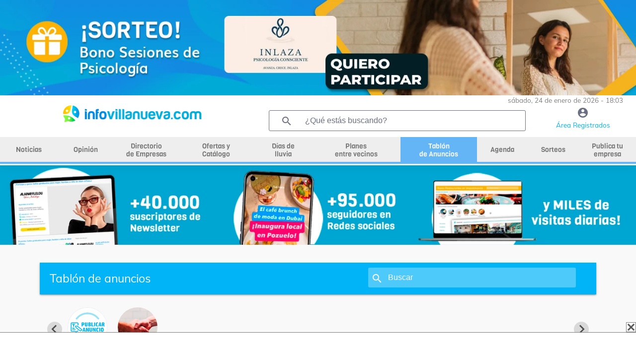

--- FILE ---
content_type: text/html; charset=UTF-8
request_url: https://infovillanueva.com/tablon/alquiler-de-piso-tramontana-pozuelo-de-alarcon-prado-de-somosaguas_10606/tablon-inmobiliario-en-villanueva
body_size: 9906
content:


<!DOCTYPE html>
<html class="loading" lang="es" data-textdirection="ltr">
<head>
    <meta name="viewport" content="width=device-width, initial-scale=1.0">
    <meta name="language" content="Spanish">
    <meta charset="utf-8">
    <title> - Tablón  Villanueva</title>
        <meta name="description" content="">
    <meta property="og:title" content=" - Tablón  Villanueva" />   <meta property="og:image:alt" content=" - Tablón  Villanueva" />   <meta property="og:image" content="https://infovillanueva.com" /><meta property="og:description" content="" /><meta property="og:type" content="website" /><meta property="og:url" content="https://infovillanueva.com/tablon/alquiler-de-piso-tramontana-pozuelo-de-alarcon-prado-de-somosaguas_10606/tablon-inmobiliario-en-villanueva" />
    <link rel="icon" type="image/x-icon" href="resources/img/favicon.ico" />
    

    

    <base href="/">

    <script async src="https://pagead2.googlesyndication.com/pagead/js/adsbygoogle.js?client=ca-pub-2392485435172949" crossorigin="anonymous"></script>
    <script src="https://www.google.com/recaptcha/api.js?render=6Ld4GUcaAAAAAClqh4-L4G9aP-vQEDNPsfJLpd3J" async defer></script>

    <link rel="stylesheet" type="text/css" href="resources/fonts/fontawesome-6.0.0.css">

<link rel="stylesheet" type="text/css" href="resources/css/materialize-1.0.0.css">


<link rel="preload" href="resources/css/splide-core.min-3.2.2.css" as="style" onload="this.onload=null;this.rel='stylesheet'">
<noscript><link rel="stylesheet" href="resources/css/splide-core.min-3.2.2.css"></noscript>


<link rel="preload" href="resources/css/splide.min-3.2.2.css" as="style" onload="this.onload=null;this.rel='stylesheet'">
<noscript><link rel="stylesheet" href="resources/css/splide.min-3.2.2.css"></noscript>

<link rel="preload" href="resources/css/jquery-ui.min-1.12.1.css" as="style" onload="this.onload=null;this.rel='stylesheet'">
<noscript><link rel="stylesheet" href="resources/css/jquery-ui.min-1.12.1.css"></noscript>


<link rel="preload" href="resources/css/perfect-scrollbar.css" as="style" onload="this.onload=null;this.rel='stylesheet'">
<noscript><link rel="stylesheet" href="resources/css/perfect-scrollbar.css"></noscript>

<link rel="stylesheet" type="text/css" href="resources/css/style.css">

    <link rel="preload" href="resources/css/style-horizontal.css" as="style" onload="this.onload=null;this.rel='stylesheet'">
    <noscript><link rel="stylesheet" href="resources/css/style-horizontal.css"></noscript>

<link rel="stylesheet" type="text/css" href="resources/fonts/MaterialIcons.css">

<link rel="stylesheet" type="text/css" href="resources/fonts/Muli.css">

<link rel="stylesheet" type="text/css" href="resources/css/mycss.css?v=17">


<script src="resources/js/jquery-3.4.1.min.js" type="text/javascript" ></script>
<script src="resources/js/jquery-ui.min-1.12.1.js" type="text/javascript" defer></script>
<script src="resources/js/materialize.min-1.0.0.js" type="text/javascript" defer></script>
<script src="resources/js/perfect-scrollbar.min-1.4.0.js" type="text/javascript" ></script>
<script src="resources/js/splide.min-3.2.2.js" type="text/javascript" defer></script>
<script src="resources/js/plugins.js" type="text/javascript" defer></script>
<script src="resources/js/my.js?v=19" type="text/javascript" ></script>




    <!-- Global site tag (gtag.js) - Google Analytics -->
			<script async src='https://www.googletagmanager.com/gtag/js?id=G-GZXGBYJM4P'></script>
			<script>
			  window.dataLayer = window.dataLayer || [];
			  function gtag(){dataLayer.push(arguments);}
			  gtag('js', new Date());

			  gtag('config', 'G-GZXGBYJM4P');
			</script><script async src="https://ssm.codes/smart-tag/infovillanuevacom-1.js"></script>

<script>
            function detectDevice() {
                windowWidth = window.innerWidth;
                var device = 'desktop';
                if(windowWidth < 768){ //mobile
                    device = 'mobile';
                }else if(windowWidth >= 768 && windowWidth <= 1024) {
                    device = 'tablet';
                }
                return device;
            }
        </script><script async='async' src='https://securepubads.g.doubleclick.net/tag/js/gpt.js'></script>
        <script>
            var googletag = googletag || {};
            googletag.cmd = googletag.cmd || [];
        </script><script>
                    if (detectDevice() == 'mobile') {
                        googletag.cmd.push(function() {
			    googletag.defineSlot('/22712567233/infovillanueva.com/infovillanueva_catfish', [[300, 75], [320, 100], [320, 50], [300, 50], [300, 100]], 'div-gpt-ad-1725448455139-0').addService(googletag.pubads());
			    googletag.pubads().enableSingleRequest();
                            googletag.enableServices();
                        });
                    }
                    else if (detectDevice() == 'tablet') {
                            googletag.cmd.push(function() {
                            googletag.defineSlot('/22712567233/infovillanueva.com/infovillanueva_catfish', [[728, 90]], 'div-gpt-ad-1725448455139-0').addService(googletag.pubads());
			    googletag.pubads().enableSingleRequest();
                            googletag.enableServices();
                            });
                    }
                    else {
                        googletag.cmd.push(function() {
                            googletag.defineSlot('/22712567233/infovillanueva.com/infovillanueva_catfish', [[970, 90], [728, 90], [990, 90], [980, 90]], 'div-gpt-ad-1725448455139-0').addService(googletag.pubads());
			    googletag.pubads().enableSingleRequest();
                            googletag.enableServices();
                        });
                    }
</script>
            
    <!-- Meta Pixel Code -->
    <script>
        !function(f,b,e,v,n,t,s)
        {if(f.fbq)return;n=f.fbq=function(){n.callMethod?
            n.callMethod.apply(n,arguments):n.queue.push(arguments)};
            if(!f._fbq)f._fbq=n;n.push=n;n.loaded=!0;n.version='2.0';
            n.queue=[];t=b.createElement(e);t.async=!0;
            t.src=v;s=b.getElementsByTagName(e)[0];
            s.parentNode.insertBefore(t,s)}(window, document,'script',
            'https://connect.facebook.net/en_US/fbevents.js');
        fbq('init', '1579240898887326');
        fbq('track', 'PageView');
    </script>
    <noscript><img height="1" width="1" style="display:none"
                   src="https://www.facebook.com/tr?id=1579240898887326&ev=PageView&noscript=1"
        /></noscript>
    <!-- End Meta Pixel Code -->

    </head>
<body class="vertical-layout page-header-light vertical-menu-collapsible vertical-gradient-menu" data-open="click" data-menu="vertical-gradient-menu">


<!-- Modal Structure -->
<div id="modal_box" class="modal" >
    <div class="modal-content" style="text-align: center;">
        <p id="modal_box_text"></p>
    </div>
    <div id="modal_box_close_button" class="modal-footer" style="display: none;">
        <button class="modal-action modal-close waves-effect waves-green btn-flat">ACEPTAR</button>
    </div>
</div>
<div id="loading" class="modal" >
    <div class="modal-content" style="text-align: center;">
        <p id="loading_text">Espere por favor...</p>
        <div class="progress"><div class="indeterminate"></div></div>
    </div>
</div>
<!-- Modal confirm-->
<div id="modal_box_confirm" class="modal">
    <div class="modal-content" style="text-align: center;">
        <p id="modal_box_confirm_text"></p>
    </div>
    <div class="modal-footer">
        <button type="button" id="modal_box_confirm_ok" class="btn btn-default modal-close mr-2">Aceptar</button>
        <button type="button" class="btn btn-default modal-close mr-2">Cancelar</button>
    </div>
</div>

<div style="text-align:center; ">
    <a href="/sorteos/dos-bonos-de-sesiones-de-psicoterapia-inlaza-psicologia_17277" target="_blank" onclick="eventClickBanner('21093')"><img alt="banner" loading="lazy" id="banner_header_1" src="resources/uploads/banners/bannersorteos_Hzjx50Gbkc.webp" style="max-width:100%;"></a></div>

<!-- BEGIN: Header-->
<header class="page-topbar" id="header">
    <div class="navbar navbar-fixed">
        <nav id="navbar" class="navbar-main navbar-color nav-collapsible sideNav-lock navbar-dark white" style="width: 100%;">
            <div class="row">
                <div class="col s12 text-right padding-0 pr-2" style="max-height: 30px; color:grey;font-size: 0.9rem;">
                    sábado, 24 de enero de 2026 - 18:03                </div>
                <div class="col s2 hide-on-large-only" style="padding-left: 0;">
                    <a class="sidenav-trigger btn-medium transparent" style="cursor: pointer; height: 40px; line-height: 34px; margin-top: 12px; margin-right:20px;" href="#" data-target="slide-out">
                        <i class="material-icons" style="line-height: 10px!important; color: #009fb8">menu</i>
                    </a>
                </div>
                <div class="col s8 m8 l5 logo_centrado" style="max-height: 70px; ">
                    <a href="/"><img style="width: 100%;height:auto;max-height: 53px;max-width:280px; vertical-align: middle;" src="resources/img/logo_4.png" alt="logo"></a>
                </div>
                <div class="col l5 hide-on-med-and-down pr-2">
                    <div class="header-search-wrapper w100" style="margin-left: 0;">
                        <i class="material-icons" style="color: #6b6f82;">search</i>
                        <input id="find_global" onkeypress="findGlobal(event, this.value)" value="" class="header-search-input z-depth-2 text-input" style="border:1px solid;" type="text"  placeholder="¿Qué estás buscando?">
                    </div>
                </div>
                <div class="col s2 m2 l2 center">
                    <a href="user"><i class="material-icons color-gris" style="line-height: 30px!important; height: 30px;">account_circle</i><span class="color-azul-agenda hide-on-med-and-down" style="font-size: 0.9rem">Área Registrados</span></a>
                </div>
            </div>
        </nav>


        <!-- MENU HORIZONTAL PRINCIPAL -->
        <nav class="white hide-on-med-and-down" id="horizontal-nav" style="height: 50px; line-height: 50px;">
            <div class="center grey lighten-3 nav-wrapper">
                <ul class="left hide-on-med-and-down" style="width:100%;" id="ul-horizontal-nav" data-menu="menu-navigation">
                    <li style="width:9%;"><a class="menu_horizontal " href="noticias"><span>Noticias</span></a></li>
                    <li style="width:9%;"><a class="menu_horizontal " href="opinion"><span>Opinión</span></a></li>
                    <li style="width:10%;"><a class="menu_horizontal menu-dos-lineas  " href="empresas"><span>Directorio <br>de Empresas</span></a></li>
                    <li style="width:12%;"><a class="menu_horizontal menu-dos-lineas " href="ofertas-cupones"><span>Ofertas y <br>Catálogo</span></a></li>
                    <li style="width:9%;"><a class="menu_horizontal menu-dos-lineas " href="dias-de-lluvia"><span>Días de <br>lluvia</span></a></li>
                    <li style="width:14%;"><a class="menu_horizontal menu-dos-lineas " href="planes"><span>Planes <br>entre vecinos</span></a></li>
                    <li style="width:12%;"><a class="menu_horizontal menu-dos-lineas menu_horizontal_selected" href="tablon" data-target="menu_anuncios"><span>Tablón <br>de Anuncios</span></a></li>
                                        <li style="width:8%;"><a class="menu_horizontal " href="agenda"><span>Agenda</span></a></li>
                                        <li style="width:8%;"><a class="menu_horizontal " href="sorteos"><span>Sorteos</span></a></li>
                    <li style="width:9%;"><a class="menu_horizontal menu-dos-lineas " href="publica-tu-empresa"><span>Publica tu empresa</span></a></li>
                </ul>
            </div>
            <div class="menu_horizontal_selected" style="position: relative; width:100%; height: 4px; "></div>
        </nav>

    </div>
</header>
<!-- END: Header-->

<!-- banner 2 de debajo del menu -->
<div style="text-align:center;">
    <a href="/publica-tu-empresa" target="_blank" onclick="eventClickBanner('21006')"><script>changeBanner("banner_header_2", 'publicatuempresa20251_603r1XdNHj.webp,publicatuempresa20252_fCN5IwooZ3.webp');</script><img alt="banner" loading="lazy" id="banner_header_2" src="resources/uploads/banners/publicatuempresa20251_603r1XdNHj.webp" style="max-width:100%;"></a></div>

<!-- BEGIN: SideNav MENU LATERAL MOVIL-->
<aside class="sidenav-main nav-expanded nav-lock nav-collapsible sidenav-fixed hide-on-large-only">
    <ul class="sidenav sidenav-collapsible leftside-navigation collapsible sidenav-fixed hide-on-large-only menu-shadow" id="slide-out" data-menu="menu-navigation" data-collapsible="menu-accordion">
        <li class="bold"><a href="user"><i class="material-icons"><img style="width: 20px;" src="resources/img/icon-editar-perfil.png" alt="menu"></i><span>ÁREA DE REGISTRADOS</span></a></li>

        <li class="bold"><a class="" href="noticias"><i class="material-icons"><img alt="noticias" style="width: 20px;" src="resources/img/icon-noticias-40x40.png"></i><span>NOTICIAS</span></a></li>
        <li class="bold"><a class="" href="opinion"><i class="material-icons"><img alt="opinion" style="width: 20px;" src="resources/img/icon-opinion.png"></i><span class="menu-title" data-i18n="">OPINIÓN</span></a></li>
        <li class="bold"><a class="" href="empresas"><i class="material-icons"><img alt="empresas" style="width: 20px;" src="resources/img/icon-empresas-40x40.png"></i><span>DIRECTORIO DE EMPRESAS</span></a></li>
        <li class="bold"><a class="" href="ofertas-cupones"><i class="material-icons"><img alt="ofertas" style="width: 20px;" src="resources/img/icon-ofertas.png"></i><span>OFERTAS Y CATÁLOGO</span></a></li>
        <li class="bold"><a class=""  href="dias-de-lluvia"><i class="material-icons"><img alt="dias de lluvia" style="width: 20px;" src="resources/img/icon-lluvia-40x40.png"></i><span>DÍAS DE LLUVIA</span></a></li>
        <li class="bold"><a class="" href="planes"><i class="material-icons"><img alt="planes" style="width: 20px;" src="resources/img/icon-planes.png"></i><span>PLANES ENTRE VECINOS</span></a></li>
        <li class="bold"><a class="gradient-45deg-amber-amber" href="tablon"><i class="material-icons"><img alt="tablón" style="width: 20px;" src="resources/img/icon-tablon-40x40.png"></i><span class="menu-title" data-i18n="">TABLÓN DE ANUNCIOS</span></a></li>
        <li class="bold"><a class="gradient-45deg-amber-amber" href="tablon/tablon-inmobiliario-en-villanueva"><i class="material-icons"><img alt="tablón inmobiliario" style="width: 20px;" src="resources/img/icon-tabloninmo-40x40.png"></i><span class="menu-title" data-i18n="">TABLÓN INMOBILIARIO</span></a></li>
                <li class="bold"><a class="" href="agenda"><i class="material-icons"><img alt="agenda" style="width: 20px;" src="resources/img/icon-agenda-40x40.png"></i><span>AGENDA</span></a></li>
        <li class="bold"><a class="" href="sorteos"><i class="material-icons"><img alt="agenda" style="width: 20px;" src="resources/img/icon-sorteos-40x40.png"></i><span>SORTEOS</span></a></li>

        <li class="navigation-header"><span class="navigation-header-text">DIRECTORIO</span><i class="navigation-header-icon material-icons">more_horiz</i></li>

        <li class="bold"><a class="" href="publica-tu-empresa"><i class="material-icons"><img alt="publica tu empresa" style="width: 20px;" src="resources/img/icon-publica-tu-empresa.png"></i><span>Publica tu empresa</span></a></li>
        <li class="bold"><a href="empresas/Alojamiento/villanueva"><i class="material-icons"><img alt="alojamiento" style="width: 20px;" src="resources/img/icon-alojamiento.png"></i><span>Alojamiento</span></a></li>
        <li class="bold"><a href="empresas/Bares-Restaurantes/villanueva"><i class="material-icons"><img alt="bares y restaurantes" style="width: 20px;" src="resources/img/icon-restaurantes.png"></i><span>Bares y restaurantes</span></a></li>
        <li class="bold"><a href="empresas/Deporte/villanueva"><i class="material-icons"><img alt="deporte" style="width: 20px;" src="resources/img/icon-deporte.png"></i><span>Deporte</span></a></li>
        <li class="bold"><a href="empresas/Educacion/villanueva"><i class="material-icons"><img alt="educación" style="width: 20px;" src="resources/img/icon-educacion.png"></i><span>Educación</span></a></li>
        <li class="bold"><a href="empresas/Industria/villanueva"><i class="material-icons"><img alt="industria" style="width: 20px;" src="resources/img/icon-industria.png"></i><span>Industria</span></a></li>
        <li class="bold"><a href="empresas/Inmobiliarias/villanueva"><i class="material-icons"><img alt="Inmobiliarias" style="width: 20px;" src="resources/img/icon-inmobiliaria.png"></i><span>Inmobiliarias</span></a></li>
        <li class="bold"><a href="empresas/Motor/villanueva"><i class="material-icons"><img alt="motor" style="width: 20px;" src="resources/img/icon-motor.png"></i><span>Motor</span></a></li>
        <li class="bold"><a href="empresas/Obras-y-Reformas/villanueva"><i class="material-icons"><img alt="obras y reformas" style="width: 20px;" src="resources/img/icon-obras-reformas.png"></i><span>Obras y Reformas</span></a></li>
        <li class="bold"><a href="empresas/Ocio/villanueva"><i class="material-icons"><img alt="ocio" style="width: 20px;" src="resources/img/icon-ocio.png"></i><span>Ocio</span></a></li>
        <li class="bold"><a href="empresas/Reparaciones/villanueva"><i class="material-icons"><img  alt="reparaciones" style="width: 20px;" src="resources/img/icon-reparaciones.png"></i><span>Reparaciones</span></a></li>
        <li class="bold"><a href="empresas/Salud-y-Estetica/villanueva"><i class="material-icons"><img  alt="salud y estética" style="width: 20px;" src="resources/img/icon-salud-estetica.png"></i><span>Salud y Estética</span></a></li>
        <li class="bold"><a href="empresas/Servicios/villanueva"><i class="material-icons"><img alt="servicios" style="width: 20px;" src="resources/img/icon-servicios.png"></i><span>Servicios</span></a></li>
        <li class="bold"><a href="empresas/tiendas/villanueva"><i class="material-icons"><img alt="tiendas" style="width: 20px;" src="resources/img/icon-tiendas.png"></i><span>Tiendas</span></a></li>
                <li class="bold"><a href="consultas-presupuestos"><i class="material-icons"><img alt="consultas y presupuestos" style="width: 20px;" src="resources/img/icon-consultas-presupuestos.png"></i><span>Consultas y presupuestos</span></a></li>
        <li class="bold"><a href="busqueda"><i class="material-icons"><img alt="buscador" style="width: 20px;" src="resources/img/lupa.png"></i><span>Buscador</span></a></li>
        <li class="bold"><a href="empresas"><i class="material-icons"><img alt="ver todas" style="width: 20px;" src="resources/img/icon-ver-mas.png"></i><span>Ver Todas</span></a></li>

        <li class="navigation-header"><span class="navigation-header-text">SERVICIOS</span><i class="navigation-header-icon material-icons">more_horiz</i></li>
        <li class="bold"><a href="agenda"><i class="material-icons"><img alt="agenda cultural" style="width: 20px;" src="resources/img/icon-agenda-40x40.png"></i><span>Agenda Cultural</span></a></li>
        <li class="bold"><a href="quenecesitas"><i class="material-icons"><img alt="que necesitas" style="width: 20px;" src="resources/img/icono-que-necesitas.png"></i><span>¿Qué Necesitas?</span></a></li>

        <li class="navigation-header"><span class="navigation-header-text">INFOMUNICIPIOS</span><i class="navigation-header-icon material-icons">more_horiz</i></li>
        <li class="bold"><a href="https://infoboadilla.com/"><i class="material-icons"><img alt="InfoBoadilla" style="width: 20px;" src="resources/img/icon-portales.png"></i><span>InfoBoadilla</span></a></li>
        <li class="bold"><a href="https://infolasrozas.com/"><i class="material-icons"><img alt="InfoLasRozas" style="width: 20px;" src="resources/img/icon-portales.png"></i><span>InfoLasRozas</span></a></li>
        <li class="bold"><a href="https://infomajadahonda.com/"><i class="material-icons"><img alt="InfoMajadahonda" style="width: 20px;" src="resources/img/icon-portales.png"></i><span>InfoMajadahonda</span></a></li>
        <li class="bold"><a href="https://infopozuelo.com/"><i class="material-icons"><img alt="InfoPozuelo" style="width: 20px;" src="resources/img/icon-portales.png"></i><span>InfoPozuelo</span></a></li>
        <li class="bold"><a href="https://infovillanueva.com/"><i class="material-icons"><img alt="InfoVillanueva" style="width: 20px;" src="resources/img/icon-portales.png"></i><span>InfoVillanueva</span></a></li>
        <li class="bold"><a href="anunciate"><i class="material-icons"><img alt="anúnciate" style="width: 20px;" src="resources/img/icon-anunciarse.png"></i><span>ANÚNCIATE</span></a></li>
    </ul>
</aside>
<!-- END: SideNav MENU LATERAL MOVIL-->


<main>
    <div id="main" role="main">
        <div class="container" id="container">
            <div class="section">
                <div class="row">

<link rel="stylesheet" type="text/css" href="resources/css/lightslider-1.1.3.css">
<script src="resources/js/lightslider.js" type="text/javascript" defer></script>

<script>
    $(document).ready(function(){
        //para las bolas
        new Splide( '#lista_bolas_cate' ,{
            fixedWidth: '100px',
            pagination: false,
            padding: {
                right: '0px',
                left : '0px',
            },
        } ).mount();
    });
</script>

<style>
    .img_calificacion_energetica{
        width: 600px;
        height: auto;
    }
    .calificacion_energetica{
        position: absolute;
        background-color: black;
        color: white;
        width: 70px;
        padding: 3px 7px;
        text-align: center;
    }
    .calificacion_energetica:before{
        position: absolute;
        border-bottom: 15px solid transparent;
        border-right: 17px solid #000;
        border-top: 14px solid transparent;
        content: "";
        left: -15px;
        top: 0;
    }
    .calificacion_energetica_1{
        left: 387px;
    }
    .calificacion_energetica_2{
        left: 507px;
    }
    .calificacion_energetica_top_a {
        top: 60px;
    }
    .calificacion_energetica_top_b {
        top: 116px;
    }
    .calificacion_energetica_top_c {
        top: 174px;
    }
    .calificacion_energetica_top_d {
        top: 230px;
    }
    .calificacion_energetica_top_e {
        top: 286px;
    }
    .calificacion_energetica_top_f {
        top: 343px;
    }
    .calificacion_energetica_top_g {
        top: 400px;
    }

    /* hasta pantalla grande */
    @media screen and (max-width: 992px) {
        .img_calificacion_energetica{
            width: 320px;
            height: auto;
        }
        .calificacion_energetica{
            font-size: 0.8rem;
            width: 40px;
            padding: 0 3px 0 6px;
        }
        .calificacion_energetica:before{
            border-bottom: 8px solid transparent;
            border-right: 10px solid #000;
            border-top: 8px solid transparent;
            left: -9px;
            top: 0;
        }
        .calificacion_energetica_1{
            left: 208px;
        }
        .calificacion_energetica_2{
            left: 271px;
        }
        .calificacion_energetica_top_a {
            top: 32px;
        }
        .calificacion_energetica_top_b {
            top: 62px;
        }
        .calificacion_energetica_top_c {
            top: 92px;
        }
        .calificacion_energetica_top_d {
            top: 122px;
        }
        .calificacion_energetica_top_e {
            top: 152px;
        }
        .calificacion_energetica_top_f {
            top: 182px;
        }
        .calificacion_energetica_top_g {
            top: 213px;
        }
    }
</style>
<div class="col s12 navbar pt-2">
    <nav>
        <div class="nav-wrapper" style="background-color: #01b4f7;">
            <div class="hide-on-small-only">
                <a href="tablon">
                    <ul class="col s7 nabvar-list left" style="padding-left:20px;">
                        <li><span class="letra_sub_cab">Tablón de anuncios</span></li>
                    </ul>
                </a>
                <div class="col s5 header-search-wrapper"><i class="material-icons" style="left:14px">search</i>
                    <input class="header-search-input z-depth-2" style="padding-left:40px; width: 82%;" type="text" id="find_search_total" placeholder="Buscar" value="" onkeypress="findSection(event, this.value, 'board')">
                </div>
            </div>
            <div class="row hide-on-med-and-up">
                <div class="col s12 div_icono_texto pr-5 pl-5">
                    <i class="material-icons mr-2" onclick="findSection('find', document.getElementById('find_search_total_mv').value, 'board')">search</i>
                    <span id="find_search_total_mv_txt" style="font-size: 14px" onclick="$('#find_search_total_mv').show();$('#find_search_total_mv_txt').hide();">Tablón en Villanueva</span>
                    <input class="header-search-input z-depth-2 mt-2" style="display: none;padding-left: 10px;" type="text" id="find_search_total_mv" placeholder="Buscar" value="" onkeypress="findSection(event, this.value, 'board')">
                </div>
            </div>
        </div>
    </nav>
</div>
<div class="col s12">
    <div id="lista_bolas_cate" class="splide pt-2 pl-4 pr-4 mb-3">
        <div class="splide__track">
            <ul class="splide__list">

                                    <form id="login" action="user" method="post">
                        <input type="hidden" name="url_to_go" value="tablon-nuevo-categorias">
                        <li class="splide__slide" style="text-align: center; cursor: pointer;" onclick="document.forms['login'].submit();">
                            <img alt="publica tu plan" loading="lazy" src="resources/uploads/board_category/publica_plan_bolas.png" class="img-responsive-80 circular-square">
                            <p style="text-align: center; margin-bottom: 0; font-size: 0.8em; font-weight: bold;color: #6b6f82;">Publica tu anuncio</p>
                        </li>
                    </form>
                
                                <li class="splide__slide" style="text-align: center;">
                    <a href="trueque">
                        <img alt="trueque" loading="lazy" src="resources/uploads/board_category/trueque_bolas.png" class="img-responsive-80 circular-square">
                        <p style="text-align: center; margin-bottom: 0; font-size: 0.8em; font-weight: bold; padding-left: 10px; padding-right: 10px;color: #6b6f82;">Trueque</p>
                    </a>
                </li>
            </ul>
        </div>
    </div>
</div>







<div class="col s12">


    <div class="row">
        <div class="col s12 m8">
            <div class="pl-2">
                <p><a href="tablon/-en-villanueva" style="font-size: 1.2rem; font-weight: bold; color: #399eb6; ">Volver al listado de </a></p>
            </div>
            <div class="card" style="padding: 1rem;">
                <div class="col s12 pl-0">
                                            <div class="pl-3">
                            <h2 style="color: #399eb6!important;"></h2>
                            <p style="font-size: 0.8rem;"> en Villanueva</p>
                        </div>
                                    </div>
                <div class="col s12" style="width: 100%; text-align: center;">
                    <!-- galeria de fotos -->
                                        <img alt="" loading="lazy" style="max-width: 100%" src="resources/img/sin_foto_fachada.jpg">
                                    </div>
                <div class="col s12 mt-2" style="border-bottom: 1px solid; color: #c5c5c5;"></div>

                                                    
                <div class="col s12">
                    <p></p>
                </div>

                
                <div class="col s12 pt-1" style="border-bottom: 1px solid; color: #c5c5c5;"></div>

                                    <div class="col s12 pl-0 pt-2 pb-2">
                        <div class="col s12 m6 ">
                            <button class="waves-light  btn my-green lighten-2 box-shadow-none border-round w100" onclick="document.getElementById('description').focus()">Contacta ahora</button>
                        </div>
                        <div class="col s12 m6">
                                                    </div>
                    </div>
                
                <div class="col s12 pt-3 pb-0">
                    <a class="right" href="http://twitter.com/share?text=&url=https://infovillanueva.com/tablon/alquiler-de-piso-tramontana-pozuelo-de-alarcon-prado-de-somosaguas_10606/tablon-inmobiliario-en-villanueva" target="_blank" onclick="viewDataEvent('','Tablón de anuncios','','InfoVillanueva.com', 'click_share_twitter','');">
                        <img alt="twitter" loading="lazy" style="vertical-align: middle;" src="resources/img/twitter2.png"/>
                    </a>
                    <a class="right" href="https://www.facebook.com/sharer/sharer.php?u=https://infovillanueva.com/tablon/alquiler-de-piso-tramontana-pozuelo-de-alarcon-prado-de-somosaguas_10606/tablon-inmobiliario-en-villanueva&t=" target="_blank" onclick="viewDataEvent('','Tablón de anuncios','','InfoVillanueva.com', 'click_share_fb','');">
                        <img alt="facebook" loading="lazy" style="vertical-align: middle;" src="resources/img/fb.png"/>
                    </a>
                    <a class="right" href="whatsapp://send?text=https://infovillanueva.com/tablon/alquiler-de-piso-tramontana-pozuelo-de-alarcon-prado-de-somosaguas_10606/tablon-inmobiliario-en-villanueva" target="_blank" onclick="viewDataEvent('','Tablón de anuncios','','InfoVillanueva.com', 'click_share_whatsapp','');">
                        <img alt="whatsapp" loading="lazy" style="vertical-align: middle;" src="resources/img/whastapp.png"/>
                    </a>
                    <p class="right pr-4" style="font-size: 0.8rem;display: inline;">Comparte con tus amigos:</p>
                </div>
                <div class="col s12 l6 pb-0">
                                    </div>
                <div class="col s12 l6 pb-0">
                    <p class="right" style="font-size: 0.8rem">Fecha de actualización </p>
                </div>
            </div>
        </div>

        <div class="col s12 m4">
            <a href="tablon-nuevo-categorias"><img alt="publica tu anuncio" loading="lazy" src="resources/img/publicar_anuncio.png" style="width: 100%; max-width: 100%;"></a>
            <form id="contact">
                <div class="card">
                    <div class="card-content">
                        <div class="" style="padding: 2rem;">
                            <h4 class="card-title center">¿Te interesa?<br>Contacta con el anunciante</h4>
                            <div class="row mt-3">
                                <div class="col s12 mb-2">
                                    <label style="font-size: 1em;">*Descripción:</label>
                                </div>
                                <div class="col s12 mb-2">
                                    <textarea class="validate" id="description" name="description" maxlength="1500" required aria-required="true" rows="10" style="height: inherit;"></textarea>
                                </div>

                                <div class="input-field col s12">
                                    <label for="name">*Nombre:</label>
                                    <input class="validate" type="text" id="name" name="name" maxlength="100" required>
                                </div>
                                <div class="input-field col s12">
                                    <label for="email">*Email:</label>
                                    <input class="validate" type="email" id="email" name="email" maxlength="100" required>
                                </div>
                                <div class="input-field col s12">
                                    <label for="phone">Teléfono:</label>
                                    <input class="validate" type="text" id="phone" name="phone" maxlength="100">
                                </div>
                                <div class="input-field col s12">
                                    <p>
                                        <label>
                                            <input type="checkbox" class="filled-in" id="board_subscribed" name="board_subscribed"/>
                                            <span style="font-size: 0.9rem;">Acepto recibir ofertas de Villanueva</span>
                                        </label>
                                    </p>
                                </div>
                                <div class="input-field col s12">
                                    <p>
                                        <label>
                                            <input type="checkbox" class="filled-in" required/>
                                            <span style="font-size: 0.9rem;">
                                                Acepto la <a href="faqs" target="_blank">política de privacidad</a> y <a href="faqs" target="_blank">términos y condiciones</a>
                                            </span>
                                        </label>
                                    </p>
                                </div>
                            </div>
                            <div class="input-field col s12 pr-0">
                                <input type="hidden" id="board_id" name="board_id" value="">

                                <!-- inputs para el evento de contacto -->
                                <input type="hidden" id="contact_company_id" value="">
                                <input type="hidden" id="contact_category_name" value="Tablón de anuncios">
                                <input type="hidden" id="contact_subcategory_name" value="">
                                <input type="hidden" id="contact_platform" value="InfoVillanueva.com">
                                <input type="hidden" id="contact_title" value="">
                                <input type="hidden" id="contact_slug" value="">
                                <input type="hidden" id="contact_category_slug" value="">



                                <button class="btn waves-effect waves-light right" type="submit">contactar</button>
                            </div>
                        </div>
                        <div class="col s12 mt-2" style="border-bottom: 1px solid; color: #c5c5c5;"></div>
                        <div class="col s12 padding-0 mb-3">
                            <div class="col s6 padding-0">
                                                            </div>
                            <div class="col s6 mt-7 div_icono_texto">
                                                            </div>
                        </div>
                    </div>
                </div>
            </form>
            <div class="col s12" style="padding: 0;">
                
        <!-- vertical -->
        <ins class="adsbygoogle"
             style="display:block"
             data-ad-client="ca-pub-2392485435172949"
             data-ad-slot="9771714559"
             data-ad-format="auto"
             data-full-width-responsive="true"></ins>
        <script>
            (adsbygoogle = window.adsbygoogle || []).push({});
        </script>
                    </div>
                    </div>
    </div>
</div>

<div  class="row" style="padding: 0; display: flex; flex-wrap: wrap; clear: both;">
    <h2 class="col s12 pt-3 pb-1" style="font-size: 1.4rem; font-weight: bold;line-height: 32px;">
                <a href="tablon/-en-villanueva">Más anuncios de </a>
    </h2>

    
    <div class="col s12 center">
        <a href="tablon/-en-villanueva" class="my-standard-btn" style="margin-top: 1.1em;margin-bottom: 1.1em;">Ver más</a>
    </div>
</div>



</div>
</div>
</div>
<br>
</div>
</main>
<!--main-->


<footer>
            <div style="text-align:center; ">
                    </div>
    
    <style>
        .banner_footer_fixed {
            position: fixed;
            left: 0;
            bottom: 0;
            width: 100%;
            z-index: 1000;
            text-align: center;
            display: none;
            max-width: 100%!important;
        }
        .my_offset-m1 {
            padding: 0!important;
            margin: 0!important;;
        }
        @media only screen and (min-width: 601px){
            .my_offset-m1 {
                margin-bottom: 0!important;;
                margin-left: 8.3333333333%!important;
            }
        }
    </style>
            <div id="banner_footer_fixed_div" class="row banner_footer_fixed">
            <div id="banner_footer_fixed_div_close" style="width: 100%; height: 20px; text-align: right;">
                <img alt="cerrar" src="resources/img/close.png" class="cursor-mano" style="border: 1px grey solid; background: white;" width="20" onclick="document.getElementById('banner_footer_fixed_div').style.display='none';closeBannerFooterFixed=true;">
            </div>
            <div class="col s12 white" style="border-top: 1px grey solid;">
                <div class="col s12 m10 my_offset-m1">
                    <script>document.getElementById('banner_footer_fixed_div').style.display = 'block';</script>       
            <!-- /22712567233/infovillanueva.com/infovillanueva_catfish -->
            <div id='div-gpt-ad-1725448455139-0' style='min-width: 300px; min-height: 50px;'>
              <script>
                googletag.cmd.push(function() { googletag.display('div-gpt-ad-1725448455139-0'); });
              </script>
            </div>    
                            </div>
            </div>
        </div>
    
    <script>
        function send_subscribe_genearl(){
            grecaptcha.ready(function() {
                grecaptcha.execute('6Ld4GUcaAAAAAClqh4-L4G9aP-vQEDNPsfJLpd3J', {action: 'submit'}).then(function(token) {
                    var email_subscribe = $( "#newsletter_general_email").val();
                    if (email_subscribe == ""){
                        notify_msj("El email es un campo obligatorio", true);
                        $( "#newsletter_general_email").focus();
                        return;
                    }
                    if (!$("#newsletter_general_email_check").prop('checked')){
                        notify_msj("Tienes que marcar el check", true);
                        return;
                    }
                    $.ajax({
                        type: 'POST',
                        url:'ajax/sendEmailToSubscribe',
                        datatype: 'json' ,
                        data: {send: 'general', email_subscribe : email_subscribe, 'g-recaptcha-response' : token},
                        success:function(data){
                            if (data != undefined && data != "") {
                                data = JSON.parse(data);
                                if (data.error_code == 0){
                                    $( "#container_newsletter_general").hide();
                                    notify_msj("Subscrito correctamente", true);
                                } else {
                                    notify_msj("Se ha producido un error", true);
                                }
                            } else {
                                notify_msj("Se ha producido un error", true);
                            }
                        },
                        error:function(data){
                            notify_msj("Se ha producido un error", true);
                        }
                    });
                });
            });
        }

    </script>
    <div class="container" id="container_newsletter_general">
        <div class="card">
            <div class="row">
                <div class="col s12 text-center padding-3">
                    <h5>¡Suscríbete a nuestra newsletter para estar al día de todo!</h5>
                                        <div class="col s12 m3"></div>
                    <div class="col s12 m6">
                        <div class="input-field col s12 padding-0 margin-0">
                            <input class="" type="email" placeholder="Dirección de Email" id="newsletter_general_email" required required="required">
                        </div>
                        <div class="input-field col s12 padding-0 margin-0">
                            <p>
                                <label>
                                    <input type="checkbox" class="filled-in" required required="required" id="newsletter_general_email_check"/>
                                    <span>Acepto recibir esta newsletter</span>
                                </label>
                            </p>
                        </div>
                        <div class="input-field col s12 padding-0 margin-0">
                            <button type="submit" onclick="send_subscribe_genearl();" class="my-standard-btn">Suscribirse</button>
                        </div>
                    </div>
                    <div class="col s12 m3"></div>
                </div>
            </div>
        </div>
    </div>

    <div class="row padding-3 pb-0">
        <div class="col s12">
            <img style="width: 100%;height:auto;max-height: 53px;max-width:280px; vertical-align: middle;" src="resources/img/logo_4.png" alt="logo">
        </div>
    </div>
    <div class="row pl-5 pr-5 pb-1 pt-0">
        <div class="col s12 m6 l3 pt-2">
            <div class="mt-3"><a href="user">Regístrate gratis</a></div>
            <div class="mt-3"><a href="quenecesitas">Contacto</a></div>
            <div class="mt-3"><a href="anunciate">Publicidad</a></div>
            <div class="mt-3"><a href="quenecesitas">Trabaja con nosotros</a></div>
            <div class="mt-3"><a href="faqs/corporativo">Sobre Nosotros</a></div>
            <div class="pt-9">Siguenos en:</div>
                        <div class="pt-3">
                <a href="https://www.facebook.com/infopozuelo"><img alt="facebook" src="resources/img/fb.png"></a>
                <a href="https://www.facebook.com/infopozuelo"><img alt="twitter" src="resources/img/twitter2.png"></a>
                <a href="https://www.instagram.com/infopozuelo/"><img alt="instagram" src="resources/img/instagram.png"></a>
                <a href="https://whatsapp.com/channel/0029Va8a8ntKAwEusUbtVC0h"><img alt="instagram" src="resources/img/icon-canal-whatsapp.png"></a>
                <a href="https://www.tiktok.com/@infopozuelo"><img alt="instagram" src="resources/img/icon-tiktok.png"></a>
            </div>
        </div>
        <div class="col s12 m6 l3 pt-2">
            <div class="mt-3 pb-5 bold">SECCIONES</div>
            <div class="mt-3"><a href="noticias">Noticias de Villanueva</a></div>
            <div class="mt-3"><a href="noticias-busqueda">Hemeroteca</a></div>
            <div class="mt-3"><a href="ofertas-cupones">Cupones descuento</a></div>
            <div class="mt-3"><a href="dias-de-lluvia">Cupones días de lluvia</a></div>
            <div class="mt-3"><a href="planes">Planes entre vecinos</a></div>
            <div class="mt-3"><a href="opinion">Foro de Opinión</a></div>
            <div class="mt-3"><a href="sorteos">Sorteos</a></div>
            <div class="mt-3"><a href="tablon">Tablón de Anuncios</a></div>
            <div class="mt-3"><a href="agenda">Agenda Cultural</a></div>
            <div class="mt-3"><a href="quenecesitas">¿Qué necesitas?</a></div>
        </div>
        <div class="col s12 m6 l3 pt-2">
            <div class="mt-3 pb-5 bold">TIENDAS Y EMPRESAS DE VILLANUEVA</div>
            <div class="mt-3"><a href="empresas/Alojamiento/villanueva">Alojamientos</a></div>
            <div class="mt-3"><a href="empresas/Bares-Restaurantes/villanueva">Bares Restaurantes</a></div>
            <div class="mt-3"><a href="empresas/Deporte/villanueva">Deportes</a></div>
            <div class="mt-3"><a href="empresas/Educacion/villanueva">Educación</a></div>
            <div class="mt-3"><a href="empresas/Industria/villanueva">Industria</a></div>
            <div class="mt-3"><a href="empresas/Inmobiliarias/villanueva">Inmobiliarias</a></div>
            <div class="mt-3"><a href="empresas/Motor/villanueva">Motor</a></div>
            <div class="mt-3"><a href="empresas/Obras-y-Reformas/villanueva">Obras y Reformas</a></div>
            <div class="mt-3"><a href="empresas/Ocio/villanueva">Ocio</a></div>
            <div class="mt-3"><a href="empresas/Reparaciones/villanueva">Reparaciones</a></div>
            <div class="mt-3"><a href="empresas/Salud-y-Estetica/villanueva">Salud y Estética</a></div>
            <div class="mt-3"><a href="empresas/Servicios/villanueva">Servicios</a></div>
            <div class="mt-3"><a href="empresas/Tiendas/villanueva">Tiendas</a></div>
                    </div>
        <div class="col s12 m6 l3 pt-2">
            <div class="mt-3 pb-5 bold">PORTALES INFOMUNICIPIOS</div>
            <div class="mt-3"><a href="https://infoboadilla.com/">InfoBoadilla.com</a></div>
            <div class="mt-3"><a href="https://infomajadahonda.com/">InfoMajadahonda.com</a></div>
            <div class="mt-3"><a href="https://infolasrozas.com/">InfoLasRozas.com</a></div>
            <div class="mt-3"><a href="https://infopozuelo.com/">InfoPozuelo.com</a></div>
            <div class="mt-3"><a href="https://infovillanueva.com/">InfoVillanueva.com</a></div>
        </div>
    </div>



    
    <div class="page-footer footer footer-static footer-dark gradient-45deg-light-blue-cyan gradient-shadow navbar-border navbar-shadow" style="padding-top: 1px;">
        <div class="footer-copyright">
            <div class="row container hide-on-small-only">
                <div class="col s12 m6 ">Copyright &copy; InfoMunicipios 2001.</div>
                <div class="col s12 m6 text-right"><a href="faqs/aviso_legal">Aviso Legal - Política de Cookies y Privacidad</a></div>
            </div>
            <div class="row container hide-on-med-and-up text-center">
                <div class="col s12">Copyright &copy; InfoMunicipios 2001.</div>
                <div class="col s12"><a href="faqs/aviso_legal">Aviso Legal - Política de Cookies y Privacidad</a></div>
            </div>
        </div>
    </div>
</footer>







<div class="hiddendiv common" style="font-size: 15px; font-family: -apple-system, BlinkMacSystemFont, &quot;Segoe UI&quot;, Roboto, Oxygen-Sans, Ubuntu, Cantarell, &quot;Helvetica Neue&quot;, sans-serif; line-height: normal; padding: 12px 0px; width: 148.6px;"><br></div><div class="sidenav-overlay" style="display: none;"></div><div class="drag-target"></div>






</body>
</html>

<script src="resources/myJS/web/boardDetail.js?v=91" type="text/javascript"></script>

--- FILE ---
content_type: text/html; charset=utf-8
request_url: https://www.google.com/recaptcha/api2/anchor?ar=1&k=6Ld4GUcaAAAAAClqh4-L4G9aP-vQEDNPsfJLpd3J&co=aHR0cHM6Ly9pbmZvdmlsbGFudWV2YS5jb206NDQz&hl=en&v=PoyoqOPhxBO7pBk68S4YbpHZ&size=invisible&anchor-ms=20000&execute-ms=30000&cb=yzge31h01nyy
body_size: 48709
content:
<!DOCTYPE HTML><html dir="ltr" lang="en"><head><meta http-equiv="Content-Type" content="text/html; charset=UTF-8">
<meta http-equiv="X-UA-Compatible" content="IE=edge">
<title>reCAPTCHA</title>
<style type="text/css">
/* cyrillic-ext */
@font-face {
  font-family: 'Roboto';
  font-style: normal;
  font-weight: 400;
  font-stretch: 100%;
  src: url(//fonts.gstatic.com/s/roboto/v48/KFO7CnqEu92Fr1ME7kSn66aGLdTylUAMa3GUBHMdazTgWw.woff2) format('woff2');
  unicode-range: U+0460-052F, U+1C80-1C8A, U+20B4, U+2DE0-2DFF, U+A640-A69F, U+FE2E-FE2F;
}
/* cyrillic */
@font-face {
  font-family: 'Roboto';
  font-style: normal;
  font-weight: 400;
  font-stretch: 100%;
  src: url(//fonts.gstatic.com/s/roboto/v48/KFO7CnqEu92Fr1ME7kSn66aGLdTylUAMa3iUBHMdazTgWw.woff2) format('woff2');
  unicode-range: U+0301, U+0400-045F, U+0490-0491, U+04B0-04B1, U+2116;
}
/* greek-ext */
@font-face {
  font-family: 'Roboto';
  font-style: normal;
  font-weight: 400;
  font-stretch: 100%;
  src: url(//fonts.gstatic.com/s/roboto/v48/KFO7CnqEu92Fr1ME7kSn66aGLdTylUAMa3CUBHMdazTgWw.woff2) format('woff2');
  unicode-range: U+1F00-1FFF;
}
/* greek */
@font-face {
  font-family: 'Roboto';
  font-style: normal;
  font-weight: 400;
  font-stretch: 100%;
  src: url(//fonts.gstatic.com/s/roboto/v48/KFO7CnqEu92Fr1ME7kSn66aGLdTylUAMa3-UBHMdazTgWw.woff2) format('woff2');
  unicode-range: U+0370-0377, U+037A-037F, U+0384-038A, U+038C, U+038E-03A1, U+03A3-03FF;
}
/* math */
@font-face {
  font-family: 'Roboto';
  font-style: normal;
  font-weight: 400;
  font-stretch: 100%;
  src: url(//fonts.gstatic.com/s/roboto/v48/KFO7CnqEu92Fr1ME7kSn66aGLdTylUAMawCUBHMdazTgWw.woff2) format('woff2');
  unicode-range: U+0302-0303, U+0305, U+0307-0308, U+0310, U+0312, U+0315, U+031A, U+0326-0327, U+032C, U+032F-0330, U+0332-0333, U+0338, U+033A, U+0346, U+034D, U+0391-03A1, U+03A3-03A9, U+03B1-03C9, U+03D1, U+03D5-03D6, U+03F0-03F1, U+03F4-03F5, U+2016-2017, U+2034-2038, U+203C, U+2040, U+2043, U+2047, U+2050, U+2057, U+205F, U+2070-2071, U+2074-208E, U+2090-209C, U+20D0-20DC, U+20E1, U+20E5-20EF, U+2100-2112, U+2114-2115, U+2117-2121, U+2123-214F, U+2190, U+2192, U+2194-21AE, U+21B0-21E5, U+21F1-21F2, U+21F4-2211, U+2213-2214, U+2216-22FF, U+2308-230B, U+2310, U+2319, U+231C-2321, U+2336-237A, U+237C, U+2395, U+239B-23B7, U+23D0, U+23DC-23E1, U+2474-2475, U+25AF, U+25B3, U+25B7, U+25BD, U+25C1, U+25CA, U+25CC, U+25FB, U+266D-266F, U+27C0-27FF, U+2900-2AFF, U+2B0E-2B11, U+2B30-2B4C, U+2BFE, U+3030, U+FF5B, U+FF5D, U+1D400-1D7FF, U+1EE00-1EEFF;
}
/* symbols */
@font-face {
  font-family: 'Roboto';
  font-style: normal;
  font-weight: 400;
  font-stretch: 100%;
  src: url(//fonts.gstatic.com/s/roboto/v48/KFO7CnqEu92Fr1ME7kSn66aGLdTylUAMaxKUBHMdazTgWw.woff2) format('woff2');
  unicode-range: U+0001-000C, U+000E-001F, U+007F-009F, U+20DD-20E0, U+20E2-20E4, U+2150-218F, U+2190, U+2192, U+2194-2199, U+21AF, U+21E6-21F0, U+21F3, U+2218-2219, U+2299, U+22C4-22C6, U+2300-243F, U+2440-244A, U+2460-24FF, U+25A0-27BF, U+2800-28FF, U+2921-2922, U+2981, U+29BF, U+29EB, U+2B00-2BFF, U+4DC0-4DFF, U+FFF9-FFFB, U+10140-1018E, U+10190-1019C, U+101A0, U+101D0-101FD, U+102E0-102FB, U+10E60-10E7E, U+1D2C0-1D2D3, U+1D2E0-1D37F, U+1F000-1F0FF, U+1F100-1F1AD, U+1F1E6-1F1FF, U+1F30D-1F30F, U+1F315, U+1F31C, U+1F31E, U+1F320-1F32C, U+1F336, U+1F378, U+1F37D, U+1F382, U+1F393-1F39F, U+1F3A7-1F3A8, U+1F3AC-1F3AF, U+1F3C2, U+1F3C4-1F3C6, U+1F3CA-1F3CE, U+1F3D4-1F3E0, U+1F3ED, U+1F3F1-1F3F3, U+1F3F5-1F3F7, U+1F408, U+1F415, U+1F41F, U+1F426, U+1F43F, U+1F441-1F442, U+1F444, U+1F446-1F449, U+1F44C-1F44E, U+1F453, U+1F46A, U+1F47D, U+1F4A3, U+1F4B0, U+1F4B3, U+1F4B9, U+1F4BB, U+1F4BF, U+1F4C8-1F4CB, U+1F4D6, U+1F4DA, U+1F4DF, U+1F4E3-1F4E6, U+1F4EA-1F4ED, U+1F4F7, U+1F4F9-1F4FB, U+1F4FD-1F4FE, U+1F503, U+1F507-1F50B, U+1F50D, U+1F512-1F513, U+1F53E-1F54A, U+1F54F-1F5FA, U+1F610, U+1F650-1F67F, U+1F687, U+1F68D, U+1F691, U+1F694, U+1F698, U+1F6AD, U+1F6B2, U+1F6B9-1F6BA, U+1F6BC, U+1F6C6-1F6CF, U+1F6D3-1F6D7, U+1F6E0-1F6EA, U+1F6F0-1F6F3, U+1F6F7-1F6FC, U+1F700-1F7FF, U+1F800-1F80B, U+1F810-1F847, U+1F850-1F859, U+1F860-1F887, U+1F890-1F8AD, U+1F8B0-1F8BB, U+1F8C0-1F8C1, U+1F900-1F90B, U+1F93B, U+1F946, U+1F984, U+1F996, U+1F9E9, U+1FA00-1FA6F, U+1FA70-1FA7C, U+1FA80-1FA89, U+1FA8F-1FAC6, U+1FACE-1FADC, U+1FADF-1FAE9, U+1FAF0-1FAF8, U+1FB00-1FBFF;
}
/* vietnamese */
@font-face {
  font-family: 'Roboto';
  font-style: normal;
  font-weight: 400;
  font-stretch: 100%;
  src: url(//fonts.gstatic.com/s/roboto/v48/KFO7CnqEu92Fr1ME7kSn66aGLdTylUAMa3OUBHMdazTgWw.woff2) format('woff2');
  unicode-range: U+0102-0103, U+0110-0111, U+0128-0129, U+0168-0169, U+01A0-01A1, U+01AF-01B0, U+0300-0301, U+0303-0304, U+0308-0309, U+0323, U+0329, U+1EA0-1EF9, U+20AB;
}
/* latin-ext */
@font-face {
  font-family: 'Roboto';
  font-style: normal;
  font-weight: 400;
  font-stretch: 100%;
  src: url(//fonts.gstatic.com/s/roboto/v48/KFO7CnqEu92Fr1ME7kSn66aGLdTylUAMa3KUBHMdazTgWw.woff2) format('woff2');
  unicode-range: U+0100-02BA, U+02BD-02C5, U+02C7-02CC, U+02CE-02D7, U+02DD-02FF, U+0304, U+0308, U+0329, U+1D00-1DBF, U+1E00-1E9F, U+1EF2-1EFF, U+2020, U+20A0-20AB, U+20AD-20C0, U+2113, U+2C60-2C7F, U+A720-A7FF;
}
/* latin */
@font-face {
  font-family: 'Roboto';
  font-style: normal;
  font-weight: 400;
  font-stretch: 100%;
  src: url(//fonts.gstatic.com/s/roboto/v48/KFO7CnqEu92Fr1ME7kSn66aGLdTylUAMa3yUBHMdazQ.woff2) format('woff2');
  unicode-range: U+0000-00FF, U+0131, U+0152-0153, U+02BB-02BC, U+02C6, U+02DA, U+02DC, U+0304, U+0308, U+0329, U+2000-206F, U+20AC, U+2122, U+2191, U+2193, U+2212, U+2215, U+FEFF, U+FFFD;
}
/* cyrillic-ext */
@font-face {
  font-family: 'Roboto';
  font-style: normal;
  font-weight: 500;
  font-stretch: 100%;
  src: url(//fonts.gstatic.com/s/roboto/v48/KFO7CnqEu92Fr1ME7kSn66aGLdTylUAMa3GUBHMdazTgWw.woff2) format('woff2');
  unicode-range: U+0460-052F, U+1C80-1C8A, U+20B4, U+2DE0-2DFF, U+A640-A69F, U+FE2E-FE2F;
}
/* cyrillic */
@font-face {
  font-family: 'Roboto';
  font-style: normal;
  font-weight: 500;
  font-stretch: 100%;
  src: url(//fonts.gstatic.com/s/roboto/v48/KFO7CnqEu92Fr1ME7kSn66aGLdTylUAMa3iUBHMdazTgWw.woff2) format('woff2');
  unicode-range: U+0301, U+0400-045F, U+0490-0491, U+04B0-04B1, U+2116;
}
/* greek-ext */
@font-face {
  font-family: 'Roboto';
  font-style: normal;
  font-weight: 500;
  font-stretch: 100%;
  src: url(//fonts.gstatic.com/s/roboto/v48/KFO7CnqEu92Fr1ME7kSn66aGLdTylUAMa3CUBHMdazTgWw.woff2) format('woff2');
  unicode-range: U+1F00-1FFF;
}
/* greek */
@font-face {
  font-family: 'Roboto';
  font-style: normal;
  font-weight: 500;
  font-stretch: 100%;
  src: url(//fonts.gstatic.com/s/roboto/v48/KFO7CnqEu92Fr1ME7kSn66aGLdTylUAMa3-UBHMdazTgWw.woff2) format('woff2');
  unicode-range: U+0370-0377, U+037A-037F, U+0384-038A, U+038C, U+038E-03A1, U+03A3-03FF;
}
/* math */
@font-face {
  font-family: 'Roboto';
  font-style: normal;
  font-weight: 500;
  font-stretch: 100%;
  src: url(//fonts.gstatic.com/s/roboto/v48/KFO7CnqEu92Fr1ME7kSn66aGLdTylUAMawCUBHMdazTgWw.woff2) format('woff2');
  unicode-range: U+0302-0303, U+0305, U+0307-0308, U+0310, U+0312, U+0315, U+031A, U+0326-0327, U+032C, U+032F-0330, U+0332-0333, U+0338, U+033A, U+0346, U+034D, U+0391-03A1, U+03A3-03A9, U+03B1-03C9, U+03D1, U+03D5-03D6, U+03F0-03F1, U+03F4-03F5, U+2016-2017, U+2034-2038, U+203C, U+2040, U+2043, U+2047, U+2050, U+2057, U+205F, U+2070-2071, U+2074-208E, U+2090-209C, U+20D0-20DC, U+20E1, U+20E5-20EF, U+2100-2112, U+2114-2115, U+2117-2121, U+2123-214F, U+2190, U+2192, U+2194-21AE, U+21B0-21E5, U+21F1-21F2, U+21F4-2211, U+2213-2214, U+2216-22FF, U+2308-230B, U+2310, U+2319, U+231C-2321, U+2336-237A, U+237C, U+2395, U+239B-23B7, U+23D0, U+23DC-23E1, U+2474-2475, U+25AF, U+25B3, U+25B7, U+25BD, U+25C1, U+25CA, U+25CC, U+25FB, U+266D-266F, U+27C0-27FF, U+2900-2AFF, U+2B0E-2B11, U+2B30-2B4C, U+2BFE, U+3030, U+FF5B, U+FF5D, U+1D400-1D7FF, U+1EE00-1EEFF;
}
/* symbols */
@font-face {
  font-family: 'Roboto';
  font-style: normal;
  font-weight: 500;
  font-stretch: 100%;
  src: url(//fonts.gstatic.com/s/roboto/v48/KFO7CnqEu92Fr1ME7kSn66aGLdTylUAMaxKUBHMdazTgWw.woff2) format('woff2');
  unicode-range: U+0001-000C, U+000E-001F, U+007F-009F, U+20DD-20E0, U+20E2-20E4, U+2150-218F, U+2190, U+2192, U+2194-2199, U+21AF, U+21E6-21F0, U+21F3, U+2218-2219, U+2299, U+22C4-22C6, U+2300-243F, U+2440-244A, U+2460-24FF, U+25A0-27BF, U+2800-28FF, U+2921-2922, U+2981, U+29BF, U+29EB, U+2B00-2BFF, U+4DC0-4DFF, U+FFF9-FFFB, U+10140-1018E, U+10190-1019C, U+101A0, U+101D0-101FD, U+102E0-102FB, U+10E60-10E7E, U+1D2C0-1D2D3, U+1D2E0-1D37F, U+1F000-1F0FF, U+1F100-1F1AD, U+1F1E6-1F1FF, U+1F30D-1F30F, U+1F315, U+1F31C, U+1F31E, U+1F320-1F32C, U+1F336, U+1F378, U+1F37D, U+1F382, U+1F393-1F39F, U+1F3A7-1F3A8, U+1F3AC-1F3AF, U+1F3C2, U+1F3C4-1F3C6, U+1F3CA-1F3CE, U+1F3D4-1F3E0, U+1F3ED, U+1F3F1-1F3F3, U+1F3F5-1F3F7, U+1F408, U+1F415, U+1F41F, U+1F426, U+1F43F, U+1F441-1F442, U+1F444, U+1F446-1F449, U+1F44C-1F44E, U+1F453, U+1F46A, U+1F47D, U+1F4A3, U+1F4B0, U+1F4B3, U+1F4B9, U+1F4BB, U+1F4BF, U+1F4C8-1F4CB, U+1F4D6, U+1F4DA, U+1F4DF, U+1F4E3-1F4E6, U+1F4EA-1F4ED, U+1F4F7, U+1F4F9-1F4FB, U+1F4FD-1F4FE, U+1F503, U+1F507-1F50B, U+1F50D, U+1F512-1F513, U+1F53E-1F54A, U+1F54F-1F5FA, U+1F610, U+1F650-1F67F, U+1F687, U+1F68D, U+1F691, U+1F694, U+1F698, U+1F6AD, U+1F6B2, U+1F6B9-1F6BA, U+1F6BC, U+1F6C6-1F6CF, U+1F6D3-1F6D7, U+1F6E0-1F6EA, U+1F6F0-1F6F3, U+1F6F7-1F6FC, U+1F700-1F7FF, U+1F800-1F80B, U+1F810-1F847, U+1F850-1F859, U+1F860-1F887, U+1F890-1F8AD, U+1F8B0-1F8BB, U+1F8C0-1F8C1, U+1F900-1F90B, U+1F93B, U+1F946, U+1F984, U+1F996, U+1F9E9, U+1FA00-1FA6F, U+1FA70-1FA7C, U+1FA80-1FA89, U+1FA8F-1FAC6, U+1FACE-1FADC, U+1FADF-1FAE9, U+1FAF0-1FAF8, U+1FB00-1FBFF;
}
/* vietnamese */
@font-face {
  font-family: 'Roboto';
  font-style: normal;
  font-weight: 500;
  font-stretch: 100%;
  src: url(//fonts.gstatic.com/s/roboto/v48/KFO7CnqEu92Fr1ME7kSn66aGLdTylUAMa3OUBHMdazTgWw.woff2) format('woff2');
  unicode-range: U+0102-0103, U+0110-0111, U+0128-0129, U+0168-0169, U+01A0-01A1, U+01AF-01B0, U+0300-0301, U+0303-0304, U+0308-0309, U+0323, U+0329, U+1EA0-1EF9, U+20AB;
}
/* latin-ext */
@font-face {
  font-family: 'Roboto';
  font-style: normal;
  font-weight: 500;
  font-stretch: 100%;
  src: url(//fonts.gstatic.com/s/roboto/v48/KFO7CnqEu92Fr1ME7kSn66aGLdTylUAMa3KUBHMdazTgWw.woff2) format('woff2');
  unicode-range: U+0100-02BA, U+02BD-02C5, U+02C7-02CC, U+02CE-02D7, U+02DD-02FF, U+0304, U+0308, U+0329, U+1D00-1DBF, U+1E00-1E9F, U+1EF2-1EFF, U+2020, U+20A0-20AB, U+20AD-20C0, U+2113, U+2C60-2C7F, U+A720-A7FF;
}
/* latin */
@font-face {
  font-family: 'Roboto';
  font-style: normal;
  font-weight: 500;
  font-stretch: 100%;
  src: url(//fonts.gstatic.com/s/roboto/v48/KFO7CnqEu92Fr1ME7kSn66aGLdTylUAMa3yUBHMdazQ.woff2) format('woff2');
  unicode-range: U+0000-00FF, U+0131, U+0152-0153, U+02BB-02BC, U+02C6, U+02DA, U+02DC, U+0304, U+0308, U+0329, U+2000-206F, U+20AC, U+2122, U+2191, U+2193, U+2212, U+2215, U+FEFF, U+FFFD;
}
/* cyrillic-ext */
@font-face {
  font-family: 'Roboto';
  font-style: normal;
  font-weight: 900;
  font-stretch: 100%;
  src: url(//fonts.gstatic.com/s/roboto/v48/KFO7CnqEu92Fr1ME7kSn66aGLdTylUAMa3GUBHMdazTgWw.woff2) format('woff2');
  unicode-range: U+0460-052F, U+1C80-1C8A, U+20B4, U+2DE0-2DFF, U+A640-A69F, U+FE2E-FE2F;
}
/* cyrillic */
@font-face {
  font-family: 'Roboto';
  font-style: normal;
  font-weight: 900;
  font-stretch: 100%;
  src: url(//fonts.gstatic.com/s/roboto/v48/KFO7CnqEu92Fr1ME7kSn66aGLdTylUAMa3iUBHMdazTgWw.woff2) format('woff2');
  unicode-range: U+0301, U+0400-045F, U+0490-0491, U+04B0-04B1, U+2116;
}
/* greek-ext */
@font-face {
  font-family: 'Roboto';
  font-style: normal;
  font-weight: 900;
  font-stretch: 100%;
  src: url(//fonts.gstatic.com/s/roboto/v48/KFO7CnqEu92Fr1ME7kSn66aGLdTylUAMa3CUBHMdazTgWw.woff2) format('woff2');
  unicode-range: U+1F00-1FFF;
}
/* greek */
@font-face {
  font-family: 'Roboto';
  font-style: normal;
  font-weight: 900;
  font-stretch: 100%;
  src: url(//fonts.gstatic.com/s/roboto/v48/KFO7CnqEu92Fr1ME7kSn66aGLdTylUAMa3-UBHMdazTgWw.woff2) format('woff2');
  unicode-range: U+0370-0377, U+037A-037F, U+0384-038A, U+038C, U+038E-03A1, U+03A3-03FF;
}
/* math */
@font-face {
  font-family: 'Roboto';
  font-style: normal;
  font-weight: 900;
  font-stretch: 100%;
  src: url(//fonts.gstatic.com/s/roboto/v48/KFO7CnqEu92Fr1ME7kSn66aGLdTylUAMawCUBHMdazTgWw.woff2) format('woff2');
  unicode-range: U+0302-0303, U+0305, U+0307-0308, U+0310, U+0312, U+0315, U+031A, U+0326-0327, U+032C, U+032F-0330, U+0332-0333, U+0338, U+033A, U+0346, U+034D, U+0391-03A1, U+03A3-03A9, U+03B1-03C9, U+03D1, U+03D5-03D6, U+03F0-03F1, U+03F4-03F5, U+2016-2017, U+2034-2038, U+203C, U+2040, U+2043, U+2047, U+2050, U+2057, U+205F, U+2070-2071, U+2074-208E, U+2090-209C, U+20D0-20DC, U+20E1, U+20E5-20EF, U+2100-2112, U+2114-2115, U+2117-2121, U+2123-214F, U+2190, U+2192, U+2194-21AE, U+21B0-21E5, U+21F1-21F2, U+21F4-2211, U+2213-2214, U+2216-22FF, U+2308-230B, U+2310, U+2319, U+231C-2321, U+2336-237A, U+237C, U+2395, U+239B-23B7, U+23D0, U+23DC-23E1, U+2474-2475, U+25AF, U+25B3, U+25B7, U+25BD, U+25C1, U+25CA, U+25CC, U+25FB, U+266D-266F, U+27C0-27FF, U+2900-2AFF, U+2B0E-2B11, U+2B30-2B4C, U+2BFE, U+3030, U+FF5B, U+FF5D, U+1D400-1D7FF, U+1EE00-1EEFF;
}
/* symbols */
@font-face {
  font-family: 'Roboto';
  font-style: normal;
  font-weight: 900;
  font-stretch: 100%;
  src: url(//fonts.gstatic.com/s/roboto/v48/KFO7CnqEu92Fr1ME7kSn66aGLdTylUAMaxKUBHMdazTgWw.woff2) format('woff2');
  unicode-range: U+0001-000C, U+000E-001F, U+007F-009F, U+20DD-20E0, U+20E2-20E4, U+2150-218F, U+2190, U+2192, U+2194-2199, U+21AF, U+21E6-21F0, U+21F3, U+2218-2219, U+2299, U+22C4-22C6, U+2300-243F, U+2440-244A, U+2460-24FF, U+25A0-27BF, U+2800-28FF, U+2921-2922, U+2981, U+29BF, U+29EB, U+2B00-2BFF, U+4DC0-4DFF, U+FFF9-FFFB, U+10140-1018E, U+10190-1019C, U+101A0, U+101D0-101FD, U+102E0-102FB, U+10E60-10E7E, U+1D2C0-1D2D3, U+1D2E0-1D37F, U+1F000-1F0FF, U+1F100-1F1AD, U+1F1E6-1F1FF, U+1F30D-1F30F, U+1F315, U+1F31C, U+1F31E, U+1F320-1F32C, U+1F336, U+1F378, U+1F37D, U+1F382, U+1F393-1F39F, U+1F3A7-1F3A8, U+1F3AC-1F3AF, U+1F3C2, U+1F3C4-1F3C6, U+1F3CA-1F3CE, U+1F3D4-1F3E0, U+1F3ED, U+1F3F1-1F3F3, U+1F3F5-1F3F7, U+1F408, U+1F415, U+1F41F, U+1F426, U+1F43F, U+1F441-1F442, U+1F444, U+1F446-1F449, U+1F44C-1F44E, U+1F453, U+1F46A, U+1F47D, U+1F4A3, U+1F4B0, U+1F4B3, U+1F4B9, U+1F4BB, U+1F4BF, U+1F4C8-1F4CB, U+1F4D6, U+1F4DA, U+1F4DF, U+1F4E3-1F4E6, U+1F4EA-1F4ED, U+1F4F7, U+1F4F9-1F4FB, U+1F4FD-1F4FE, U+1F503, U+1F507-1F50B, U+1F50D, U+1F512-1F513, U+1F53E-1F54A, U+1F54F-1F5FA, U+1F610, U+1F650-1F67F, U+1F687, U+1F68D, U+1F691, U+1F694, U+1F698, U+1F6AD, U+1F6B2, U+1F6B9-1F6BA, U+1F6BC, U+1F6C6-1F6CF, U+1F6D3-1F6D7, U+1F6E0-1F6EA, U+1F6F0-1F6F3, U+1F6F7-1F6FC, U+1F700-1F7FF, U+1F800-1F80B, U+1F810-1F847, U+1F850-1F859, U+1F860-1F887, U+1F890-1F8AD, U+1F8B0-1F8BB, U+1F8C0-1F8C1, U+1F900-1F90B, U+1F93B, U+1F946, U+1F984, U+1F996, U+1F9E9, U+1FA00-1FA6F, U+1FA70-1FA7C, U+1FA80-1FA89, U+1FA8F-1FAC6, U+1FACE-1FADC, U+1FADF-1FAE9, U+1FAF0-1FAF8, U+1FB00-1FBFF;
}
/* vietnamese */
@font-face {
  font-family: 'Roboto';
  font-style: normal;
  font-weight: 900;
  font-stretch: 100%;
  src: url(//fonts.gstatic.com/s/roboto/v48/KFO7CnqEu92Fr1ME7kSn66aGLdTylUAMa3OUBHMdazTgWw.woff2) format('woff2');
  unicode-range: U+0102-0103, U+0110-0111, U+0128-0129, U+0168-0169, U+01A0-01A1, U+01AF-01B0, U+0300-0301, U+0303-0304, U+0308-0309, U+0323, U+0329, U+1EA0-1EF9, U+20AB;
}
/* latin-ext */
@font-face {
  font-family: 'Roboto';
  font-style: normal;
  font-weight: 900;
  font-stretch: 100%;
  src: url(//fonts.gstatic.com/s/roboto/v48/KFO7CnqEu92Fr1ME7kSn66aGLdTylUAMa3KUBHMdazTgWw.woff2) format('woff2');
  unicode-range: U+0100-02BA, U+02BD-02C5, U+02C7-02CC, U+02CE-02D7, U+02DD-02FF, U+0304, U+0308, U+0329, U+1D00-1DBF, U+1E00-1E9F, U+1EF2-1EFF, U+2020, U+20A0-20AB, U+20AD-20C0, U+2113, U+2C60-2C7F, U+A720-A7FF;
}
/* latin */
@font-face {
  font-family: 'Roboto';
  font-style: normal;
  font-weight: 900;
  font-stretch: 100%;
  src: url(//fonts.gstatic.com/s/roboto/v48/KFO7CnqEu92Fr1ME7kSn66aGLdTylUAMa3yUBHMdazQ.woff2) format('woff2');
  unicode-range: U+0000-00FF, U+0131, U+0152-0153, U+02BB-02BC, U+02C6, U+02DA, U+02DC, U+0304, U+0308, U+0329, U+2000-206F, U+20AC, U+2122, U+2191, U+2193, U+2212, U+2215, U+FEFF, U+FFFD;
}

</style>
<link rel="stylesheet" type="text/css" href="https://www.gstatic.com/recaptcha/releases/PoyoqOPhxBO7pBk68S4YbpHZ/styles__ltr.css">
<script nonce="MABYdlxSgaLk1SWiZByADg" type="text/javascript">window['__recaptcha_api'] = 'https://www.google.com/recaptcha/api2/';</script>
<script type="text/javascript" src="https://www.gstatic.com/recaptcha/releases/PoyoqOPhxBO7pBk68S4YbpHZ/recaptcha__en.js" nonce="MABYdlxSgaLk1SWiZByADg">
      
    </script></head>
<body><div id="rc-anchor-alert" class="rc-anchor-alert"></div>
<input type="hidden" id="recaptcha-token" value="[base64]">
<script type="text/javascript" nonce="MABYdlxSgaLk1SWiZByADg">
      recaptcha.anchor.Main.init("[\x22ainput\x22,[\x22bgdata\x22,\x22\x22,\[base64]/[base64]/[base64]/bmV3IHJbeF0oY1swXSk6RT09Mj9uZXcgclt4XShjWzBdLGNbMV0pOkU9PTM/bmV3IHJbeF0oY1swXSxjWzFdLGNbMl0pOkU9PTQ/[base64]/[base64]/[base64]/[base64]/[base64]/[base64]/[base64]/[base64]\x22,\[base64]\\u003d\\u003d\x22,\[base64]/w4t5UsOfJkjCrSTDgnY5DsKPwos5w5jDlSJYw7Zjb8Krw6LCrsKpCDrDrEdYwonCunhUwq5nWlnDvijCocKmw4fCk2/[base64]/CjMK0wrgQwpTCnkvChjx9a2tMQ37DkUnDhMOUR8OAw5vCosKgwrXCrMOGwoV7WnYLMhABWHcIY8OEwoHCtDXDnVscwpN7w4bDosKLw6AWw4DCscKReTAxw5gBY8KfQCzDhcOPGMK7WTNSw7jDlybDr8KucGMrEcOrwrjDlxUuwqbDpMOxw458w7jCtCR/CcK9d8OtAmLDscKsRURTwrkGcMOOK1vDtFlkwqMzwo8nwpFWfDjCrjjCrkvDtSrDoFHDgcODPDdreDAGwrvDvlokw6DCkMOhw74Nwo3DqcOhYEo5w4ZwwrVbVMKRKkXCil3DusKcZE9CIHbDksK3WQjCrnssw5E5w6o+HBE/NHTCpMKpXXnCrcK1csKPdcO1wplTacKOdFgDw4HDpErDjgwMw5UPRT5Yw6tjwrvDmE/DmRMSFEVQw5HDu8KDw40Lwoc2FsKewqMvwqPCg8O2w7vDvTzDgsOIw5bCnlICBQXCrcOSw7FTbMO7w5J5w7PCsRZOw7Vdb21/OMO2wqVLwoDCmsKOw4puQMKlOcObfcKDInx6w54Xw4/CqsO7w6vCoWPCnlxoXnAow4rCmCUJw69kDcKbwqB9dsOIOSRweFAjUsKgwqrCqBsVKMKfwrZjSsO2K8KAwoDDvWsyw5/CuMKiw5RFw7sgdsO2wrrCnAzCrsK5wrHChcO7dMKkfBHDmgXCpDXDo8KUwp/Cq8OUw69kwqMcw5bDs2LClMO+wrLCtUrDpMKtK1wzw4Mjw7JdYcKBwpApUMK/w4bDq3fDt1fDgwoXw7tww4/DrTHDrcKjWsO4wozCpcKuw4UbCirDjl9+w59fwp9ywq9Gw4EoBMKHEz/[base64]/[base64]/[base64]/DoEoiwqI1Yx3CrcOFdCBkdio8N8OkEsOkT2ZmEcKIw5bDgWtIwo0uNXPDr0cBwrzCp0HDs8K+ASB4w7nCh3FzwrvChA8YelvDmEnCmgrCpcOFwoXDv8ONLHjDsFzDm8KZDDVUw47Cp0xfw7EWGcKkdMOAXBM+wq9desKVIEExwpwAwovDo8KBOsOqIB/DoDnDimLDqXDCgsOuwrTCvMKGw6JYGcKEODBnO0gJRVrCmHvCnHLDi3rDqCNZW8KOQ8KXwqLCmjXDm1DDscKYbBDDgMKHGcOlwq3CmcOjEMK3TsKgw585Yk8lw6zCiWLCtsKNwqPCij/[base64]/[base64]/CrxrCgsK3wqU9w7/[base64]/CiMOvYETDh8KaRRfDqsOBYwTCvcObbQ/CnUMWNsKxfMOpwrTCoMKgwpzCkHnDmMKrwoN8H8OVwqtwwp/CumfCsGvDocKVAATCnF/CjcOvCG/Ds8OGw5vCj2lmOsOaUAvDhsKMdMOPVMKKw5E4wrVpwqnCjcKdwozCisOQwqoAwo/Cs8O3wp7CtEzDkGU1MjhGNAdiw4sHIcOfwrEhwq3DoytSC1jCo0NXw54ZwpVUw6nDmjTDm24Yw7fDrn4/[base64]/w7Ujw4cMw5bCoMOkw4BPciLCqz9OczlGwqnChsKxKsOcwoTDsSNkwq9YIyPCi8OwGsOcbMKgfMKuwqfDhkJUw7vDu8KZwrBXw5HCrWzDgMKJRsKiw4h0w6/[base64]/dW5EwqzDlDsnwqIRw4dow7QDw58OTXjCiEBVFsKew6HCssOSPcKSDSrCoUc3w5V5wqTDtMOXdVlzw7zDmcKUGVLDmMKFw4rComnDlsKTw44ZL8K8w6BvRg/DnsK8wrLDkhnCtSLDgMOGHVjDncOeRFrDqcK9w449wrrCgC9ow6/CnHbDhRzDuMO7w5fDj0kCw6vDosKewq7Dh3XCssK2wr7Du8OXecKUIyY9IcOuZWZbFFwBw4xdw6bDrx/Dh3/DmcO3MATDqRLCqcOEC8K7wq/CksOowqsiw5/DuUrCgH43RE0bw7jDljjDqMO/w7HCksK0csOWw583OghgwrAEMENSIRJ3JcKtMR/DucOKNSQ5w5MYw5nDpMOOccKgNGXCuRtpwrAPEnXCmEYxYMOHwpHDkGHCvklbecKoaiprw5TDqDlTwoQtdsK+wo7CucOGHMOgw4PCn2nDmWBow6dtw4zDlcO7wq5/B8KDw47Dl8KSw4wuIMKWWsO/C2PClRfClcKrw5hCYMOPMMKfw5EMJcKuw5/CpGIsw63DtC7DhBk6Jy9zwr4NZ8Kmw6/DkQnDj8KAw5DCiAM/B8ObH8KEFmrDszbCrh88NSXDhA9yPsOHFAvDp8OHw45dK1TCgk7CjS3ClsOcHcKFJMKpw6HDrMOFwroHUhhRwpvDqsOgCsKndjgWw5Mdw43Dtgsfw63Cr8K0wrzCssOww7NNFHBsQMODVcK/wovDvsKlEEvDm8KewpBcfcK6wqoGw5Mjw5HDuMOPDcKnelB6JsO1cUXCvcOBDiVww7ckwq1resOqWsKHeDFZw7cYw6nCrsKdZ3HCgMKwwqHCuUcoG8OBf24dNMOdFDjClcOPe8KOV8KtKVDDmBvCrcK7aQo/UDopwq07ZS5ow7jCvlfCuTrCl1fCnRldD8ODGG4Uw4N1wpTDksKzw4bCnMK+RyZOw7fDvzB0w5oIXmdbcj/CizDDhX7CrcOywpQ2w4TDu8Omw6YEOy4kEMOEw7rCkSTDlUjCv8OWE8OewpTDm0TDo8OiesKBwpJJLxAiJsOcw45RK0/DjsOaFMOaw6zDuncVehrCtSUFwqdCwqLDrSXDmjJdwpTCjMK2w4QUw63CpkJHDMONWXslwrB/[base64]/Cg8ODJ8Odw5UdEMOjw45IwpI3d8KyGmvCpF18wojDv8KPw7XDiEXCg3DCtixALMOGQMKhFS/DhcOcw5NBw705fxLCkTnCoMO3wrzCvcObwq3Do8Kew6zCjnfDix4lKzXCnTNqw4jClcOEEjo2PCgow5/DssObwoAWecO6HsONBFgJwpbDssORwobCssKMQC7DmMKRw4N0w7/[base64]/[base64]/VEwQMMKxLsKmCATCqsKSw78fw5LCu8ODwrTDmg1/eMKmNcKEwpnCrcKNMCvCvjkaw43Du8K5wrbDr8KGwoc/w7spwqDDksOqw4XDlcKIW8KvHTXDu8KZUsKuUhTDicKdA3LCjsOjbTDCmcKnQsOQb8ODwrwaw6sywp86wrXDhxHCtsOJSsKcw7fDoU3DrAE5TS3CiEUMVS7DvBDCvGPDnhXDpMK9w4duwonCiMO7wooOw7UmUF4+wosnOsOTbMO0G8KbwpQew4EOw7/CizvDrcKsH8Okw77DpsOGw59/[base64]/[base64]/DkcOOw7DCvRXCvcOHLh/DoMOJwrcww4DDkFtCw5suHsKjfsKTwpXDhsKjJXM+w5/ChBACUmFeWcK0w5pLdsO6wqrCi3LDqRA2UcOtHV3ClcOywo7DgMKdwozDi2RqcyAGY34kPcKewq8EWTrDicODM8KlXynDkSbCvj/CgsOTw53CoCXDk8KowqLCiMOCQcOOecOIJU/[base64]/[base64]/[base64]/ChxHCscOiw6/CisOiwpMbwrsDHRR/b2xRw7bDm2PDrivCkQrCj8KIIAJkRRBHw5kAwo1+DcKHwpxcU37CgcKTw6LCgMK/[base64]/DgHIoS8K2w5AFRcOhPcOjZ8KndwdcMsKoL8OEaF0HFnZWwp5lw4XDkSscasKgIHMIwrhVK1vCo0XDmMOfwo4XwpTCgcKEwrrDu1zDhkowwp8necKtw4NVw6LDkMOqP8Kww5HCtRc/w7cPFMKMw6ghfFwdwqjCucKfAsOuwoMqHiLChcO8Y8K0w47DvsK7w7tmVMOwwqPCuMKHVMKwWCTDisOdwrLDoB7DnRbCrsKGwojCosK3c8OZwpDCi8O7YmPCkEHDhC3Dr8OYwqpswrzDlwEMw5wMwrR/N8KowpzCrCvDl8KsPcOCFhFEHsK+AAvCksOiOBdKM8K0AMK4w4NGwr7CjTZiAcKdwosWbnfCtcKEwqnDgcKywoAjw4vCn0hrYMK7w55/IAXDtMKBY8KFwpbDmsOYSMOER8KmwqlqbWI+wpbDol9SSsOtwobDoQoyRcKawrNAwrUGMxIRwr5yJyAiwq1ywo5nUB9rwpfDosO3woYfwqZ2KwbDhMOAfiXDucKQIMOzwqfDmygjdsKMwo99wqY6w4tgwpEqJmnDsC/[base64]/DpzDCo2JAD8OpLkzDrhFpw4pNw4FmwpLDnmUMwolZwqvDnMKLw4hEwpzCtcOpKCt8AcKWbsKBMsK4wpvCuXrCpi7DmwM7wqzCi1zDgxAjcsKTwqPDoMKPwqTDhMOTw6fCr8KacsKBwobCllrDgm/[base64]/woTDqhPDt28QwotOfsKBYjtRwovDnMOXDVkSXy3DpMKYTnPDlC/Dm8OCbMODBjghwpANQcKJwqjCtBFzLcO9I8KnPhfCmsKiwq5dw6/DqiLDv8OAwoYCdyI/w7PDpsOwwoFRw4w5fMOZFiB/w5/CnMKJZ03CrSrCqQ8EEMOnw6kHG8OqeyFVw7HDjF1wQsKlCsOkwofCiMKVC8Kgwo7CmVPCqsKXVTIGTD8DeFbDhjPDlcKMPcK/JMO3E27Di051SRJ/RcOdw45rwq/DggQqX089FcOfwqhmQXxgFS1+w4xFwoktc1dXEMKuw6hdwrkpd0ZmBHp1AD/Cn8O+H349wrHCgcKJC8KiDh7DowDCtTI+EwzDusKsYcKXFMO4wozDiUzDpA58w5PCsxbCl8KHwoECTcOgw41EwocNwp/DocK4w7HDicKmZMOpFTFSKsK1OScDd8KzwqPCiD7CkMKPwpzCtcOAFDHCsREpA8OyMSLCgMO6PsOPSGbCh8OrRcO0LMKowpjDgiotw50ZwpvDucK8wrx+YAjDssOTw6hsOwhuwp1JS8O2eCDCtcOlQnBKw6/ChW45GsONJ2nDvsOww6HDjgbCrGjCocO7wrrCilMUD8KcR2fCjkbDtcKGw7B8wpDDiMOZwo4JPm3DoBUZw6QuF8Okdll+S8OkwptpUMKuwpLDhsORPXDCnMKkw5/ClDPDp8K/w5nDtsKYwoMMwrRcVmRNw7TCg08bL8Klw4XCtsOsQcOEwozCk8KZwrNAE2E+M8O4MsKmw5xAPcOmGsKUA8KywovCrn7CmXLDqcONw6rClsKawrtyScOewrXDuQUpOTHCuAY7w5o2wo0/wrfCjFPCkcOaw4PDuEhKwqrCvsOSfRDCksORw7xlwqvCtBldw7lMw4smw5pvw7nDgMOXTMOKw7IwwoV7McKpDcOyDCXCoVLDmcOofsKAVMKowrd9w612GcOLwqM/[base64]/DrMOkT8K7HcKdCcKwwpQAayLChnvCosKhQcOPOzvChkQiGzNLwpMvw7HDjcKUw6R5aMOpwrdgw4bCmQtIwrnDoSnDu8KMQwJaw7tjDloXw7HCjX/CjMOdDMK5aQAPUsOqwrvCoiTCgsK9YsKRwozClG/DpBIMFcKzPkzCr8K2wp0cwoHCv2TDlA4nw4k9fQLDssKxOMOuw4fDhiN2aAt8GMKJRsKqcRnDrMOHQMK7w6h/[base64]/CgihJw4fDs8Kdw5MLw5ZcFMKLwpsTF8KUw4BLw5PCjMOuaMKPw63DtMKZWcKQJMK7CMOLNy/CnDLDtAIVw7HClDt9Hl/CvsKVN8K2w6M4w6w4MsOwwrnDvMK2eiHDuSdmw5DCrTbDm3sLwoxCwrzCs30mcS4ow5vCnW95woHCnsKKwoIRwps1wpfCn8OyQBEjXQDDjywPB8OCe8O0aXzCusOHbmwiw4PDssOZw5vCplnDosOaalIVw5Jhwr/CnBfDq8OswpnDvcKlwpbDusOowrlCdcK8OlRZw4QVbHJAw4Aawo/Du8Odw7VAVMK9UsO3X8KoH2vDlkHDlTB+w4PCtsOqPSwYUznDi2wGCXnCvMK+HUHDnC/[base64]/woI8PgwGS8OjchcEQ8KOLsO+w4jDusKJW3nCpsKrXD5zUnlcw4vCjCrDlFnDqUYNRcKFdBDCo2tJQ8KsFsOrE8OAw7zDhcKBAlMFw4DChsOqwoomRiAObFXChWFhw4TDn8OcAHjCsSZjE07Cpg/[base64]/[base64]/DpSfDhwvDmMOhw5ZMwqVXwpTCgcKcw6bCiFRrw4oWXcONwoPDk8K8wqzChhEbY8KnQsOww49uOyfDr8O1wpVVN8KOVcO3GGDDpsKcwrFBOE9vQR/Cig3Dh8K2NDLDqkB6w6LCkjjDnCvDtMOqPFDDqD3CncOUSWMkwo8fw6kDSsODQll0w6/DpCTCjsKZanTCvFHDpS1+wpDCkkLCjcOVwpTDvCNAS8OlYcKqw7I0FMKyw6A/[base64]/DnQDClXFueMOqZD3DhiNfw5zDr24cwo8/w6A4CRjCg8OIHcOADsKBc8KKQMK3WsKBRxBWe8Klc8OTEk1gw4bCrDXCpE/ChzHCjUbDvllGw7N3D8OsVSIRwpfDs3UgUWbDtAcLwqbDkljDg8K1w6XCrl0Mw5LCqhsewpjChsOAwpvCtcKwFlbCtsKQGgQFwq8Kwqdmwo7Dq0rCoQLDpn9VasO/w5gLQ8KgwqksDXXDiMORAQ92MsKjw6vDpwLDqhgQEC92w4vCrcOQa8Orw6pTwqd7wrAEw79TUMKjw5/DtcOtCTrDp8OiwpvCtMOIKkHCmsKXwr3CnGzDlGHDhcOTaAU4VsKMw5tmw7TDh3XDpMOqLsKHUBjDvVDDgMKRPsODCkYBw78tf8OLwpAyJsO7BBwmwqjClcOpwpRuwrV+TV3Do3UIw7vDhcOfwoDCoMKawol/RiXDsMKkBXIXwr3DssKFPx09A8Omwo/CqjrDjcOtWksawpXDo8K/N8OEU1PCnsO3wr7DmsKjw4nDrXw5w5tVRFB9w4lXFmsZH2HDpcO7K3/[base64]/J2LCocOVIFsfw4QtIFLCtcOIw6/DhcKNMFFdw6Mmw4vDoUxKw6UeKUrDjwxiw4XDlnvDmh3DqcKGYiXCt8O9wprDiMObw4Y4WWovw4MZG8OafcOcG27CsMK7w63CjsObIcOWwp0PDcOiwq3DocKtw6hET8KLG8K3dhzCg8OnwoQ8w41zwqvDmlXCiMKTwrbCqQvDvsK1wrHDg8KePcO5XFdMw6jDmRA/LMKRwpLDh8Kkw7HCrcKFC8Ksw5/DnsKnU8Olwq7DqcKEwoTDsDQ5XlYxw4XCo0DCoXo9wrU2biYEwrAvWcKAwpcvwqnClcKaA8KNRmFsdSDClsOuc1xCRMKHw7sSfsKNwp7Dp3gNLsK/[base64]/w7bDocKOw5QIC8KOw7vDtcOjFMOow5nChzjDnxYecMKPwpcuw4dFLMKSwpoSfsK2w6XCmzN2JDLDjAQmTWtYw6XCuy/CjMKQwp3DmWxQYMOcWTrDkwvDhCbCklvDjhnClMKqwrLDh1FgwqY1CMO6wpvCmGrCv8OwesOtw4jDmR5gcRfDi8KGwq3DgVRXK0DDuMOSScO6w4Jnwp3Du8KeQgXCpz/DliXCicKKwrvDk1phfcOKEsOKXMK5wopFw4HCgxDDgcK4w5M0BsOyesKld8K7ZMKQw5xbw4lUwrdaUcOCwp/ClsK3w61ow7fDvcOVw4kJw40XwrM+w5XCm15Gw4Yhw6TDq8KzwoTCuT7CjhjCiibDpjXDv8OiwobDj8KqwrRCEhMmJWpNTHjCozfDv8O4w4/DiMKGZ8KPw7NtOxnCk1Ewa3/DmBRqU8OjaMOxLy3CiiTDtBHCkmfDhATCg8OWCXYtw5bDrsOtBFfCqsKQNMO2wpJlwqHDmsOwwo7DusOMw4XCssOhTcKKDyfDq8KXUSo2w6fDj3jCj8KjF8KLwrFbwpPDtcOpw7k+wo/CrEU/B8Otw508DFkdc2sScHcUdMO1w4BXX1jDpHnCnyASO0HCtMOSw4lPSlxIwoUDGWFFM1Z7wrlVw74wwqQ8wqLCkwPDgm/CnzPCqWTCrldsCQMQen3DpiJ9H8OGwo7DqGfDm8KuQcOvH8Oxw5vDqsOGFMOCw6BqwrbDvjPCtMOcI2MUAzgTwoAYOBoow7oOwp5NIsKdTsOKwqcLARPChx7DrkbCv8OFw5JSVxtYwpXDhsKbLMOhJMKWwojCvsKASlBQNyzCpSfCk8K/TsOgQ8KCDkbCgsKDS8O4UsK9VMOtw5nDoXjDp04DQMO6woXCtAHDgAEYwofDssOHw5/Dr8OmM1fCgsOQwoIrw4TCkcOzw5DDuAXDssKzwq/DrADCm8OtwqfDkHLDhMOpXT3CqsKywqHDtmPDtCfDnioPw69RPsORVMOtwoXCijfCnsO1w5F0Z8K8w7jClcKdUXobwpzDmlfCvsKiw7tvwqkpF8KjAMKaG8O5Zy04wrBbCcOFwrTChz/CjwFtwp7CoMKuDsOyw6YyWsKwehwLwrpzwpU7bMKcBMKpf8OHQE99wpbCjcOQP0sZPFNIPGNda0rDgFYqN8O3TMOfwqbDtcKhQhBbX8OiKSEje8OKw5zDqTtCw5FZYQ/[base64]/CqcO6w7bCsAIWG8Odw4XCu0pswr7Dr8Obw7jDt8OVw7XDq8ObPcKYwoPCiE/Ct3nCmDJWw45QwovCq0YSwprDisKFw5TDqBtGPDR/IsOdYMKScMOmE8K6VAxrwqpgw4M+wpBDAFTDlDAQPcKMI8OHw5Ipwq/DvMKFTnfCkxIIw5wfwoHCuFVdwoN+wqwmMUfDom5+JE1Nw5fDmcOHLcKtM1/DkcOmwp43wp/Dv8KbHMKBwrklw75MEDEhwrIJTVTCvDvCoy7Di3LDsTPDlkthw5rCpBTDnsOkw7jDoA7CrMO/ViZywpBIw4kCwp7Dg8KoTyB1w4Esw51kLcKaU8OSAMOZBH9DaMKbCynDrcOnVcKGSD9mw4zDmcO5w5bCoMKSAG9fw7osAEbDpQDDn8KIPcKWwo7Dsw3Ds8Oxw7RAw58fwodIwppSw4/CgChJw4YOYTAnwqvCssKww6PDpMKXwpDDhcKdw40YRzt8T8KRwq4Ub1YoEzpCaF/DlsKvwqgyC8Kzw5gsaMKZe2/CkhnDhcKSwrrDv30Yw6HCui94McK/w6zDpHcIGsOHRlPDtcK2w73Dr8KJGMOZYMOYwrjClxjDogBhGjvDk8K9CMK2woHCpkrDksKzw51uw5PCmGbCik7CvMOUUcOVw4w2YsO/wo7DjcOLwpNpwqjDvzTCtitHcRAePngbZcOrdnbCrjnDjsOgw6LDg8OLw4tzw7XDtC5Mwr9AwprDkcKBTD9gBcKFWMOTRcOPwp3Dl8OGw4PCuUvDiytZQMOvSsKSUcKdH8OfwpvDnzc4w6zCilhLwqQaw4k8w7HDscK9wqTDgX/CoVnDqMKYFXXCkXzChcKJfCN+w5ddwoLCoMObw54APhTCp8OARRd4FEcLLsOowpZMwo9KFR11w4RdwofClMOrw5rDpcOcwql/aMKqw4tVw7PDpsKDw6tFe8KoGwbDp8KVwrpDF8K3w5LCqMOiYsKhw5B+w5Jpw5Zww4fCncKvw5p5w4zCtHrCjXUtw6XCuXDCpzM8TlLDoSLDksOqw5nDrijCtMKjw5fChnrDncOpW8Ofw5DCnMOmPBZ8w5LDv8OKWmPDr31pw6/[base64]/[base64]/DpTlow6zCh0nDmU3CkGx+w7teIsKSw4UYwp1Fw5khHcKhw4XCmcKQw4ZIe0DDmMOXeyMYXMKGV8OkMizDqcO8C8KgBjMseMKRQjrDhMOYw5/Dv8O7IjDDpMOqw4/Dn8OrOBEjwqvCmEvCnlwAw4EmW8O3w7Q7wqY1XcKNw5XDhgnCiTcGwofCq8KSJS3DlsO0w4guKsO1PzzDiUfDhsO/w5rChS3ChMKJfAHDhDzDtxxvcMK4wr0Lw7Ehw4Y0woAgw6ggYXVHAEFUdsKlw7nDi8OiVnzChU3CscOQw550wpjCqcKjNB/CuWZ8d8OaP8OkWCrDrgoAIsOFAD/Cn27DnXApwoJAfnbDow9gw6oRZiDDsi7DhcKTVQjDnF3DoHLDpcO8M3QgSnV/wohxwogpwpNGdwF7w4zCrcOzw5PDtiJRwphgwpLDkMOew4EGw7rDrcO3UXopwph6dhh6wqvDjlJYc8OwwoDCo1NrYkjDsn0rw5PCoHpJw4zDv8O8WyREYzDDj2DCixoQNCpEwoMjw4E8TcKYw4jDkMOpG046w5gLV0vCr8KZwoEYwoAlwo/[base64]/w6I7w7dMSQsQw6fDhsOrw48/wr7Di8KiZMOlwotuJ8OUwr4rE2fCpVFXw5tjw5cJw7o2wo/CpMOdLGnCrHzDgD3CsD7DicKrwpPCl8O6aMO9V8OnfHpNw4Rqw5jCs0XDtsOfDcOcw4lSw4nCgiRRLn7DpCnCqTlCwoLDhxMYBjrDt8K8DA9tw6gTSsKLMHDCsCBkd8Kcw4ldw6PCpsK4SifCisKOwpJSUcOYFnvDrgUqwpBHw7puCndYwq/DnsOzwo4bOWMlPi/Ch8KmDcKbQ8Oxw4o3Njsjwq0aw6rCvmU0w7bDj8KwNsOII8KjHMKgXHzCtWQxXV/DhMKMwpxqOsODwrXDscKzQH7ClSrDq8KVC8KbwqIgwrPCi8KAwqvDsMKQccOfw4bCs0UETMKVwq/DhMOWFHPDmlVjO8OgJWBEwpXDkMKKf3fDvmgJCsOmwq1fSVJKKyjDvcK7w7FbbsO/[base64]/Cv3c9MMKoHQVswrbCr8K/QFDDjsKcCcOYw6zCnsO9GsO/woE/wo3DhMKdLMO9w5fCkMKKb8K/Im7CqTHCnxwlVcK6w5/DmsO5w61yw5cfLcKxw6BmJi3DpitoDsO8BsK0VhUtw4RoY8ODXcK3worCucOFw4QsXmDCl8KuwpjDnyfDmg7CqsOaTcKGw7/DgXvDlEvDl0bCoC8WwoUfZcOow5zCk8Klw6N+wozCo8O4UQgvw75JT8K8TERYw5o/w6PDuQdtVGXDlDHCrsKew4x4U8OKw4MOw4wKw4zDisKgPShCwojCtGoLfMKpOsK6L8Ozwp7CtlMFfcOlwq/[base64]/DosKRwrXCqllcwpPDjCHDhR7DvTA8DldAwrTCnlbChMK9fcOrw44NFMO5bcOSwofCvHpFUDspQMOgw4MnwodLwoh5w7rChRPCi8Okw40sw7DCnBsKw58KLcOQIUHDv8Ovw7nDilDDusKLwqLDpAo/wrE6wqMTw6Eow7UHKMKDGmHDoxvCv8KRDSLDqsKVwofDvcOvTgMPwqTDkQBkfwXDrzrDvWYtwqBpwqjCjsKtWglgw4M4O8KzRw7Dj1scccKdwrPDnTDCpsK6wo4mYAnCtQFSG3vCukM+w5nCqmZ0w5HCg8KgQ2/CgMODw5/Dq3tbEn4fw6VnMHnCsT4vw47DucKHwonDkjrDrsOFS0DCjUjClXtGOCAgw5gmT8K+LMKxw6/[base64]/CrT80wp/DuUHCsHgbwrjCqcOiw5/[base64]/[base64]/DgsKfwp9Cwqlqw4HDjMKlXMK8JMOWJsO6BsKNw79vBw7Du0TDl8OOwoRhWcOid8KwNQ7DosOpwoh2woHDgBLDk3vCksOEw5VXw7MAc8KSwpnDoMOgD8K8XMO8wqzDk0s2w7JWXzFvwrMTwqYpwrUvYiMdwpDCsBoVZMKkwqpfw4zDvS7CnStrW1PDgF/ClMO7wrRPwrbDgw/DucOYw7rCqsOpWnlew7XCscKiScOfw7fCgzTCjnPCmsOPw7DDvMKLFTrDrmPCgHvDr8KKJ8OyIm9HfWE3wojCjghFwrzCqMOjecOJw6bDgU9vw4QOLsK/woYBYRdsBwTCnVbCo01FSMOrw4RQbcOSw50ldgPDjnYXw6DCucKqKsKeRsOIIMOjwoHDm8KHw45mwqVkSMObZ0rDuG1rw5zDozLDqgYIw5kMIcOywox6wojDt8O8woZzZRwuwpHCrsOAc17CosKlYcKrw4sSw50eDcOrF8OVHcK0w4QGXsOrAh/CnmJFangjw7zDi1UFwoLDncKtbMOPXcOSwrTDoMOUHl/DtcOFL1c5woLCssOFFcKhJGnDqMK7DjHDpcKxwrNjwohCw7TDhMK1clJbCsOsVXHCu1l/[base64]/CpsOEw4Umw7YJI8OIVC0Dw6LDssO4wrvDtDFDwp8Bwp/CoMOYw6wsTB/Co8OOCsO0wpsKw5DCp8KfFsKZFX1Hw6MzLAwYw77DtBTDozDDiMOuw40wDSTCtMKkGsK7wphgBSHCpsKgIcOQw4bCvMO1AcKfMgJRScOYKCNTwr7CoMKVC8Ovw482HcKeIWA0TAd2wqNlYsK/wqXCrVTCm3bDtmJZwr/Dv8OfwrPCr8OeWcObXS8Fw6Mfw4oSf8OUw7hZPW1Ew6tTRX8BK8OUw7nCqMOyM8O6wovDqwbDsBvCpCzCrhtOcMKuwoA/woY/w4kCwohuwrvCoj7DoHddHjtuYjjDgMONa8OARnnCpcKLw5xzO0MZL8Omwq0xJFYSwrMDFcKowrsZKBDDp23Dq8K6w59PSsKlPcOOwofCrMKNwqA4HMObWcOsfcK6w70cZMO4MCsCPsKbHBPDpcOmw4YZOcOnPTrDt8Kewp7CqcKnwrpmcGhHEwohwr/Cs2MVw58zRl/DhQvDhMKvMsO+w5jDmT5LJmnCiHvCjm/CtsOSCsKbw6XDoCLCmTDDuMKTTl4nLsO5OcKhdll9EBJ/wq/Cv3Vgw7TCocKDwqgbw7jCu8Knw587NXE9B8OFw4/DrzsjOsOQWiwOCSo6w6wtDMKNwozDtD5kG2tyKcOCwrkUw4I2wpTCkMOPw5xRUcKKKsOTRiTDj8OgwoFNb8KGdR5/f8KAGD/[base64]/DsMODwpJdw7/CuxHCiMOFw6fDvMKXw4PCl8O0w5MEQStcJCDDv3Uzw5IuwpR4GVJHH3/DvcODw4zCn0PCvsOoHSbCtzrCrcKTA8KIP2LCrMOhIMKxwr98Cnd4XsKRwoB0w5/ChAV1wqjCgMK4NcKbwocew4VaHcOoChjCv8K/[base64]/Cm0JIaMKrw5DDoMKkwotQccK3WsKmwrEew7PCjm5mYcOSDcK5SB0Sw6TDqWtpwqY7EcKFW8O+AhHDp0wqMMKUwq7CsTLClMOLWMOMdHEyMEo6w7JDGwXDrjomw5nDjj/ChmhVUQPDgA3DiMOpwpw3wp/[base64]/IsKRw4ACw6xFP8OQwpHCh8ONMwXDqyI0QjbCkT1dwrk0w4rDt0AaKmLCqFchWMKLd0B/w7FdPhVrwpjCk8KSWXh+w6cJw5p2w7hxZ8OYVsOYwofCicKGwrbCqcO2w7xJwofCswJKwoLDoyLCv8OVNhXCjDXDn8OFKsOcIhYEw6wkw4pJAUPDlxs2w4Iuwrp/IktVa8OdUsOZUsKOH8Omw4B4w5fCl8OvV3LClyhJwoYQEMKEw4DDgUVmeGvDsDfDvl9Iw5rCthEwQcO3I3zCoDHCsxxySzbDjcO2w49becKmKcK/wq5ywr4Jw5cTLmE0wovDjMK9wrXCt2xDwpLDmUcPLT9eeMOmwofCojjDsw8Mw63DoTUNGmoaBcK6D0/[base64]/ZDjDggTCocK4w7o1w4QBw6A6w6c8cBx5EsK2HMKOwoAGLXDDkBzDg8OtY301EMKaSmxkw6dxw6fCk8OKw6LCj8KMIMOTbMOId13DnsK0C8Kuw7TCpcO+VMOyw7/[base64]/DkcOFZUZyfcOiI23DmcK4wopEw7bDqsKMwpg2woDDmn4Pw6cxwqRiwoYyZ2XDinjCsXjCkk3CmMOZT0PCtUFqPsKFSiXCm8Obw49LNBF8Iy1/O8OWw5TCo8OjLlrDghI0Fl4yf2bCsw1ZcgY+XykMX8Oaa1zDp8K2C8KpwrPCj8KTfGV/djvCjMOOVsKlw7fDiGbDvVjCpMO1wqHCtRp8U8K0wqjCiinCumjCt8K4woPDosOualJpEEbDvH8FS2JcF8Onw63CvX5uNG1fT3zCqMOWf8K0ZMOYEsO7BMKywpBoDCfDs8O7K37Dt8Kxw6wsKcKYw6t6wpTDkUxqw6nCt0BpIMK3eMOUfMOSZmTCsnrCpS5TwqrDuz/CrVgwPWLDrcKOFcKTRy3DgD1iO8KxwoF1ICnCgCpzw7pww7jCn8OZwpt/B0TCsxvCrQoiw6vDqW4LwpHDiwhqwqXDglc5wpXCmj0Dw7ESw7Mbw7omw70pw4QHA8KCwqPDiW/Ct8OUB8KqUsOFwrrDkBgmCi8IR8OCw6fCg8OVIsKDwrdkwociKgAYwofCk0NCw6LCkhsew6/CsGluw7IVw5zDmQ0bwrcJwrTCvcKceyjDlQNaOcO5TsK3wrrCiMOMTiMhL8OXw4zCqw/Dr8KWw7rDmMOmY8KyMwg7RiAJw73CpXtWw57DncKQw5pdwqEMwr/CtyDCg8OsBsKqwqtVcjwGKsOEwpcSw6DCiMOswpdmLsKbG8OzZk3Ds8KEw5DDpRbDucK5J8OoZsOCAxp5fjdUw45Tw59SwrTDmh/CsiIJCsOwWS3DpnEXd8OLw4/[base64]/CkMOaw5HDoMOFW2NpwpTCkDtgOgHDicOmO8OOw5LDvMOtw6N5w6rCo8KDwrzCgcOPNmfCgTB2w5HCq13CiUPDmsORw54USMKsf8KRd3TDgScBw5bDjMOJwpZGw4jDnsK6wo/DtkQwKsOJwrLCjMK9w6VhX8O9QlnCiMO8AyjDm8KUX8KkWUVccH54w75hWXh4dMOhasKtw5nChsKzw7QzFcKtRcK2IhZyIsORw6LDs0DDgUTDrnTCoFRDGMKPWsOhw5NCwpcJwpxzIgXCisK6US/Dr8KsaMKOwp1Nw4BFOsKVw5PCnsKKwojChAPDnMORw5fCs8KcL2nDslNvV8O0wq7DisKXwrxZCkIbfxnDswlhwonCq2glw5DCuMOJw4fCvsOgwofDikfDvMOaw6bDvCvCnwTCisKRKDdKwodNFGvCusOOw7vCqx3DqlrDv8OvGDRBw7MswoNuRBoKLHJ/dBdlJ8KXQ8OzLsKpwqbCuQ/[base64]/DkwzDssKswpJ3w6hwfsKDw74ELy5kVTICw4ICbFTDt1wFwovDjcKFDz9yKMKwL8KYODAIwpLDtlpXcDdWQsOWwonDvU0swrBxwqdAElXClVDCicOEbcKTwrzDmMOxwqHDt8O9ajfDpcK/bQ7Co8Ogw7RawoLDkcOgwoc6Z8KwwrNCwpV3wovDnlJ/w49RQcOqwqU2MsOawqDCpMOZw54EwoPDl8ONVcOAw4VUwobDpREBPcO3w6Uaw4XClELCo2bDjzc+wrl/UGzCslrDtxk0wrDDmMKSNRxHwq10DkXDhMOkwp/CvDfDnhXDmm/CrsOhwqlSw5Y+w73CtE7ChsKPe8KWw5gqY29kwrAPwqJyTlpzTcOYw4AYwozDgyolwrTDtHzDn3jCvWl5wqnCmcK/w6vChjA7wpZAw69tMsOpw7zCiMO6wrDCvMKjVhw2w6DCj8KyTmrDv8Oxw4tQw5PCosKBwpJ4cHLCi8KtF1/Du8K+w7RGKg57w58VG8KmwoTDisOhDQpvwpwDVsKkwp83JjhZw6dkaVTCtsKmYT/DvU8qVMOdwpzDtcOmwpzDl8Oow7thw5fDl8OpwoFMw47CoMKzwoPCvsOMbhY4wpjCs8O+w4nDoi0RIwxtw57DhsOyNHXDrFnDnMOcSmXCjcOjeMOcwoPDlMOXw6fCvsKzwphbw68/wqoaw6DDuE/Ci0zCvHPDucKbw7DClDYkw7ceb8KTH8OKR8Kqwp7CmsKERsK9wq5FNnB9eMKEAcOVwrYrwoVFW8KZwrsAVTdswo1QZsKgw6oDwp/DsBx5XEDCosOpw7HCvsO+Jz7Cr8OAwq4YwqYNw7VYB8OYbFRSOMKeUsKuGcKGEBrCrFssw6zDgEYtw5duwrouw77Cv2wAE8O8wpTDon0Ww7nCgHvCvcK+NnPDocOHL2giZntXX8OTwp/DjyDCv8O0w67CoWTDj8OsEnLChylPwq9Hw512w4bCusKJwoAGNMK9XjDChDTDuUvCvjHCmkQbw4fCisKqBAdNw6sDZsKuwr0ubMKqXlw9E8ODacO3G8O7wobCsj/CiGgbGsOXGhXCpcKLwoPDoG9WwohIOMODEMOZw5LDkBhKw6/DrC5Zw6DCrsOiwq7Du8KjwqzCg1LDqBl/w4nDly3CrsKVNmo0w7vDiMKPBVbCtsK/w5s0FWbDnH3CosKVwprClTcDwrLCrADCisK0w4xOwrAFw6nDtjEKFsK7w5rDukoFC8OsRcKqBxDDuMKKbhPCjcKRw4sQwoASGznCnsKlwoMfVMO7wrA5dcKRVMOLKsKsCXdHw509wqBHw7zDp0/CqhnDp8Ojw4jCqcKdD8OUw4rCqBDCisOOecOzD0clPX8/[base64]/CkBrDi8K6IwgcCQTDs8O/RSPDrcKjwrpzw6zCskJXw7FMw53DiD/Co8O4w7vCtMKROcOTI8OHOsODEcK3w657bsKsw6XDtW9JUcOndcKhf8OJc8OvEwvCgsKewpMmRADCtH3DpsOPw57DiD8NwoEMwqLDokLDnHNywr/CvMKYwqvDvB5ww5dHBcK8bMOmwrBgf8KMGlQHw5/[base64]/Dg8O/w77DugpcWTDDk1Zrw6lQaMO8wpDCpRPDvMOqwr4Lw6saw4x5w7Inw6jDp8Kmw5jDu8KdPsKTw5Fpw6PCvCAcU8KkHMKnw5DDgcKPwr7DuMKmSMKYw4DCoQZqwpclwo5PVjHDq0bDoBA/XWg3wohsA8OhbsKnw6tRUcK8NcOoTDw/w4jDv8Ktw4PDhhbDii3DlChnw59RwplCwrvCtjNmwr/Crg4XKcKawrxMwr/Dr8KBw44cwqkiBcKCRk3DokhzPsKZNCZ5wqDCn8O9PsOUF0Zyw69IRMOICsKlw6tpw43Cp8OYVhgow6o7wqHCqTbCg8OcWMOJGiXDg8OfwoJMw4c8w6/[base64]/Ch8KAF8OCbkbCgnoxwpVmw7bCmh9Bw4JNbz/[base64]/ClUAKJcKHUcO+cFcpw7rDosOaDFnDhMK5w4B+eBrDh8KUw5VDV8KuQjjDnBpfwpB0wpHDpsKCW8O9wobCvsKhw7vCkip1w6jCssKOFzrDqcO3w59xOcOGSxAOMsOLbsOGw4PDqUk0OcOKS8OLw6TCmz/CiMOcIcKQIijDiMO5GsKwwpFCRH5FTsK3O8KEw5rCvcK0w650ZsKGKsOmw4xkwr3Dn8KmThHCkhcow5VkAU4swr3Dnj/DssOEJRg1wqkAE0fDtcOBwoDCgMKxwozCtcKiw6rDlRUNwqDCo0XCssKOwqsuTwPDsMOuwp3DocKPwqxDwpTDkQh1ViLDlUjChn4iMVvDgCRcwoXCnytXG8O5JSF7XsK4w5rDkMOAwrzCn2QpeMOhLsKuFcKHw5U3N8ODM8KTwqvCiF/Ci8O6w5dTwonCuGIFAF7DlMOKwrl/RVQbw6Miwq4fbcOKw6rCj2RPw6cYBlHDv8Okw4sSw4bDgMKoHsKqY3cZHSkuDcO2woXDk8OvHCRDwrw6wo/DlMO9w4kAw7bDqhAZw4/CsDDCiGHCtsKEwoVbwrvCm8OnwowZw5nDv8Ocw7bDhMOOF8KoL2TDkhczwpnDhsODwpRcwrvCmsOHw7h9QTXDvcOtwo4CwotUw5fCgQkTwroCwpDDuh1Dwr5dbUbDnMKlwpgRKVdQwo/DjsKhS1tbMsOZw40BwpcfaARCNcOHw7Y7ZGVNQDEqwqJfRMOKw6lcwoUqw7jCv8KbwpxqPMKiEknDscOOw5/[base64]/[base64]/DlMOOw6bDicOKwrDCucK2w5cgPMKiw5TDn8OWPCXDpcKQO8Ozw61/wpXCnsKfwrU9E8O9WcKBwpIzwq/CrsKIQ3nDsMKfw5XDoW8/woNCScOvwoAyRWXDosOJOkYWwpPDgwJhwrPDm1HCmRHDqg/CsD1ywonDjsKqwqrCmcOqwo4/RcOMRsOdTMKRClbCn8KDNihJwrDDmEw3w7A\\u003d\x22],null,[\x22conf\x22,null,\x226Ld4GUcaAAAAAClqh4-L4G9aP-vQEDNPsfJLpd3J\x22,0,null,null,null,0,[21,125,63,73,95,87,41,43,42,83,102,105,109,121],[1017145,246],0,null,null,null,null,0,null,0,null,700,1,null,0,\[base64]/76lBhn6iwkZoQoZnOKMAhmv8xEZ\x22,0,0,null,null,1,null,0,1,null,null,null,0],\x22https://infovillanueva.com:443\x22,null,[3,1,1],null,null,null,1,3600,[\x22https://www.google.com/intl/en/policies/privacy/\x22,\x22https://www.google.com/intl/en/policies/terms/\x22],\x22PB+Nq1DgbsbqUQa90wj1DfRx0+0U0Pmvb+0XQHjvBH8\\u003d\x22,1,0,null,1,1769277820000,0,0,[74,101,205],null,[200,242,182,95],\x22RC-bm8pPVZb6gTMDg\x22,null,null,null,null,null,\x220dAFcWeA7Cp8okNHafLPYIRKY1H7Pk5y3zqSfP3KT3upZzb-yXTcqYUlKw_Pk4poAjncQ8Xlt3Yv_6Ox8CJ44uDTR6qKuL0udqjQ\x22,1769360619980]");
    </script></body></html>

--- FILE ---
content_type: text/html; charset=utf-8
request_url: https://www.google.com/recaptcha/api2/aframe
body_size: -273
content:
<!DOCTYPE HTML><html><head><meta http-equiv="content-type" content="text/html; charset=UTF-8"></head><body><script nonce="q6NeFebanOnPBhwwC7ni9w">/** Anti-fraud and anti-abuse applications only. See google.com/recaptcha */ try{var clients={'sodar':'https://pagead2.googlesyndication.com/pagead/sodar?'};window.addEventListener("message",function(a){try{if(a.source===window.parent){var b=JSON.parse(a.data);var c=clients[b['id']];if(c){var d=document.createElement('img');d.src=c+b['params']+'&rc='+(localStorage.getItem("rc::a")?sessionStorage.getItem("rc::b"):"");window.document.body.appendChild(d);sessionStorage.setItem("rc::e",parseInt(sessionStorage.getItem("rc::e")||0)+1);localStorage.setItem("rc::h",'1769274221916');}}}catch(b){}});window.parent.postMessage("_grecaptcha_ready", "*");}catch(b){}</script></body></html>

--- FILE ---
content_type: text/javascript
request_url: https://infovillanueva.com/resources/myJS/web/boardDetail.js?v=91
body_size: 1334
content:

$(document).ready(function(){

    $('#galeria').lightSlider({
        gallery: true,
        item: 1,
        loop: true,
        auto: false,
        slideMargin: 0,
        thumbItem: 5,
        pauseOnHover: true,
        adaptiveHeight: true,
        galleryMargin: 0
    });

    $('.carousel').carousel({
        indicators: false
    });

    var elms = document.getElementsByClassName( 'carrusel' );
    for ( var i = 0, len = elms.length; i < len; i++ ) {

        new Splide(elms[i], {
            perPage: 1,
            cover: true,
            height: '14rem',
            lazyLoad: 'nearby',
            pagination: false
        }).mount();
    }


    $("#contact").submit(function(event) {
        event.preventDefault();
        grecaptcha.ready(function() {
            grecaptcha.execute('6Ld4GUcaAAAAAClqh4-L4G9aP-vQEDNPsfJLpd3J', {action: 'submit'}).then(function(token) {

                var board_id = $('#board_id').val();
                var description = $('#description').val();
                var name = $('#name').val();
                var email = $('#email').val();
                var phone = $('#phone').val();

                var contact_company_id = $('#contact_company_id').val();
                var contact_category_name = $('#contact_category_name').val();
                var contact_subcategory_name = $('#contact_subcategory_name').val();
                var contact_platform = $('#contact_platform').val();

                var contact_title = $('#contact_title').val();
                var contact_slug = $('#contact_slug').val();
                var contact_category_slug = $('#contact_category_slug').val();

                if (board_id == "" || description == "" || name == "" || email == ""){
                    notify_msj("Rellene los campos obligatorios", true);
                    return;
                }
                $("#loading").modal('open');
                $.ajax({
                    type: 'POST',
                    url:'ajax/boardContact',
                    datatype: 'json' ,
                    data: {'board_id': board_id, 'description': description, 'name': name, 'email': email, 'phone': phone,
                        'contact_title': contact_title, 'contact_slug': contact_slug, 'contact_category_slug': contact_category_slug,
                        'g-recaptcha-response' : token},
                    success:function(data){
                        $("#loading").modal('close');
                        if (data != undefined && data != "") {
                            data = JSON.parse(data);
                            if (data.error_code == 0){
                                $('#contact').hide();
                                notify_msj("¡Gracias! Tus datos han sido enviados al anunciante para que se pueda poner en contacto contigo", true);

                                //se envia el evento de contacto
                                $.ajax({
                                    type: 'POST',
                                    url:'ajax/event',
                                    datatype: 'json' ,
                                    data: {'idCompany': contact_company_id, 'category_name': contact_category_name,
                                        'subcategory_name': contact_subcategory_name, 'platform_name': contact_platform, 'type': 'company_concact_form'}
                                });

                            } else {
                                if (data.error_msg != ""){
                                    notify_msj(data.error_msg, true);
                                } else {
                                    notify_msj("Se ha producido un error al enviar los datos", true);
                                }
                            }
                        }
                    },
                    error:function(data){
                    }
                });
            });
        });
    });


});

function viewDataEvent(idCompany, cate, subcate, platform, type, data){
    if (type == 'click_phone'){
        var prefijo = "+34";
        if (data.includes(prefijo)) {
            prefijo = "";
        }
        var aux = data.split("#_#");
        var txt = '<a href="tel:'+prefijo + aux[0] + '">' + aux[0] + '</a>';
        if (aux[1] != "" && aux[1] != undefined && aux[1] != 'null'){
            //tiene dos telefonos
            txt += ' o <a href="tel:'+prefijo + aux[1] + '">' + aux[1] + '</a>';

        }
        $('#span_' + type).html(txt);
    } else {
        $('#span_'+type).html(data);
    }
    $('#'+type).hide();
    $.ajax({
        type: 'POST',
        url:'ajax/event',
        datatype: 'json' ,
        data: {'idCompany': idCompany, 'category_name': cate, 'subcategory_name': subcate, 'platform_name': platform, 'type': type}
    });
}


--- FILE ---
content_type: text/javascript
request_url: https://infovillanueva.com/resources/js/lightslider.js
body_size: 6761
content:
/*! lightslider - v1.1.6 - 2016-10-25
 * https://github.com/sachinchoolur/lightslider
 * Copyright (c) 2016 Sachin N; Licensed MIT */
(function ($, undefined) {
  'use strict';
  var defaults = {
    item: 3,
    autoWidth: false,
    slideMove: 1,
    slideMargin: 10,
    addClass: '',
    mode: 'slide',
    useCSS: true,
    cssEasing: 'ease', //'cubic-bezier(0.25, 0, 0.25, 1)',
    easing: 'linear', //'for jquery animation',//
    speed: 400, //ms'
    auto: false,
    pauseOnHover: false,
    loop: false,
    slideEndAnimation: true,
    pause: 2000,
    keyPress: false,
    controls: true,
    prevHtml: '',
    nextHtml: '',
    rtl: false,
    adaptiveHeight: false,
    vertical: false,
    verticalHeight: 500,
    vThumbWidth: 100,
    thumbItem: 10,
    pager: true,
    gallery: false,
    galleryMargin: 5,
    thumbMargin: 5,
    currentPagerPosition: 'middle',
    enableTouch: true,
    enableDrag: true,
    freeMove: true,
    swipeThreshold: 40,
    responsive: [],
    /* jshint ignore:start */
    onBeforeStart: function ($el) {},
    onSliderLoad: function ($el) {},
    onBeforeSlide: function ($el, scene) {},
    onAfterSlide: function ($el, scene) {},
    onBeforeNextSlide: function ($el, scene) {},
    onBeforePrevSlide: function ($el, scene) {}
    /* jshint ignore:end */
  };
  $.fn.lightSlider = function (options) {
    if (this.length === 0) {
      return this;
    }

    if (this.length > 1) {
      this.each(function () {
        $(this).lightSlider(options);
      });
      return this;
    }

    var plugin = {},
        settings = $.extend(true, {}, defaults, options),
        settingsTemp = {},
        $el = this;
    plugin.$el = this;

    if (settings.mode === 'fade') {
      settings.vertical = false;
    }
    var $children = $el.children(),
        windowW = $(window).width(),
        breakpoint = null,
        resposiveObj = null,
        length = 0,
        w = 0,
        on = false,
        elSize = 0,
        $slide = '',
        scene = 0,
        property = (settings.vertical === true) ? 'height' : 'width',
        gutter = (settings.vertical === true) ? 'margin-bottom' : 'margin-right',
        slideValue = 0,
        pagerWidth = 0,
        slideWidth = 0,
        thumbWidth = 0,
        interval = null,
        isTouch = ('ontouchstart' in document.documentElement);
    var refresh = {};

    refresh.chbreakpoint = function () {
      windowW = $(window).width();
      if (settings.responsive.length) {
        var item;
        if (settings.autoWidth === false) {
          item = settings.item;
        }
        if (windowW < settings.responsive[0].breakpoint) {
          for (var i = 0; i < settings.responsive.length; i++) {
            if (windowW < settings.responsive[i].breakpoint) {
              breakpoint = settings.responsive[i].breakpoint;
              resposiveObj = settings.responsive[i];
            }
          }
        }
        if (typeof resposiveObj !== 'undefined' && resposiveObj !== null) {
          for (var j in resposiveObj.settings) {
            if (resposiveObj.settings.hasOwnProperty(j)) {
              if (typeof settingsTemp[j] === 'undefined' || settingsTemp[j] === null) {
                settingsTemp[j] = settings[j];
              }
              settings[j] = resposiveObj.settings[j];
            }
          }
        }
        if (!$.isEmptyObject(settingsTemp) && windowW > settings.responsive[0].breakpoint) {
          for (var k in settingsTemp) {
            if (settingsTemp.hasOwnProperty(k)) {
              settings[k] = settingsTemp[k];
            }
          }
        }
        if (settings.autoWidth === false) {
          if (slideValue > 0 && slideWidth > 0) {
            if (item !== settings.item) {
              scene = Math.round(slideValue / ((slideWidth + settings.slideMargin) * settings.slideMove));
            }
          }
        }
      }
    };

    refresh.calSW = function () {
      if (settings.autoWidth === false) {
        slideWidth = (elSize - ((settings.item * (settings.slideMargin)) - settings.slideMargin)) / settings.item;
      }
    };

    refresh.calWidth = function (cln) {
      var ln = cln === true ? $slide.find('.lslide').length : $children.length;
      if (settings.autoWidth === false) {
        w = ln * (slideWidth + settings.slideMargin);
      } else {
        w = 0;
        for (var i = 0; i < ln; i++) {
          w += (parseInt($children.eq(i).width()) + settings.slideMargin);
        }
      }
      return w;
    };
    plugin = {
      doCss: function () {
        var support = function () {
          var transition = ['transition', 'MozTransition', 'WebkitTransition', 'OTransition', 'msTransition', 'KhtmlTransition'];
          var root = document.documentElement;
          for (var i = 0; i < transition.length; i++) {
            if (transition[i] in root.style) {
              return true;
            }
          }
        };
        if (settings.useCSS && support()) {
          return true;
        }
        return false;
      },
      keyPress: function () {
        if (settings.keyPress) {
          $(document).on('keyup.lightslider', function (e) {
            if (!$(':focus').is('input, textarea')) {
              if (e.preventDefault) {
                e.preventDefault();
              } else {
                e.returnValue = false;
              }
              if (e.keyCode === 37) {
                $el.goToPrevSlide();
              } else if (e.keyCode === 39) {
                $el.goToNextSlide();
              }
            }
          });
        }
      },
      controls: function () {
        if (settings.controls) {
          $el.after('<div class="lSAction"><a class="lSPrev" href="#">' + settings.prevHtml + '</a><a class="lSNext" href="#">' + settings.nextHtml + '</a></div>');
          if (!settings.autoWidth) {
            if (length <= settings.item) {
              $slide.find('.lSAction').hide();
            }
          } else {
            if (refresh.calWidth(false) < elSize) {
              $slide.find('.lSAction').hide();
            }
          }
          $slide.find('.lSAction a').on('click', function (e) {
            if (e.preventDefault) {
              e.preventDefault();
            } else {
              e.returnValue = false;
            }
            if ($(this).attr('class') === 'lSPrev') {
              $el.goToPrevSlide();
            } else {
              $el.goToNextSlide();
            }
            return false;
          });
        }
      },
      initialStyle: function () {
        var $this = this;
        if (settings.mode === 'fade') {
          settings.autoWidth = false;
          settings.slideEndAnimation = false;
        }
        if (settings.auto) {
          settings.slideEndAnimation = false;
        }
        if (settings.autoWidth) {
          settings.slideMove = 1;
          settings.item = 1;
        }
        if (settings.loop) {
          settings.slideMove = 1;
          settings.freeMove = false;
        }
        settings.onBeforeStart.call(this, $el);
        refresh.chbreakpoint();
        $el.addClass('lightSlider').wrap('<div class="lSSlideOuter ' + settings.addClass + '"><div class="lSSlideWrapper"></div></div>');
        $slide = $el.parent('.lSSlideWrapper');
        if (settings.rtl === true) {
          $slide.parent().addClass('lSrtl');
        }
        if (settings.vertical) {
          $slide.parent().addClass('vertical');
          elSize = settings.verticalHeight;
          $slide.css('height', elSize + 'px');
        } else {
          elSize = $el.outerWidth();
        }
        $children.addClass('lslide');
        if (settings.loop === true && settings.mode === 'slide') {
          refresh.calSW();
          refresh.clone = function () {
            if (refresh.calWidth(true) > elSize) {
              /**/
              var tWr = 0,
                  tI = 0;
              for (var k = 0; k < $children.length; k++) {
                tWr += (parseInt($el.find('.lslide').eq(k).width()) + settings.slideMargin);
                tI++;
                if (tWr >= (elSize + settings.slideMargin)) {
                  break;
                }
              }
              var tItem = settings.autoWidth === true ? tI : settings.item;

              /**/
              if (tItem < $el.find('.clone.left').length) {
                for (var i = 0; i < $el.find('.clone.left').length - tItem; i++) {
                  $children.eq(i).remove();
                }
              }
              if (tItem < $el.find('.clone.right').length) {
                for (var j = $children.length - 1; j > ($children.length - 1 - $el.find('.clone.right').length); j--) {
                  scene--;
                  $children.eq(j).remove();
                }
              }
              /**/
              for (var n = $el.find('.clone.right').length; n < tItem; n++) {
                $el.find('.lslide').eq(n).clone().removeClass('lslide').addClass('clone right').appendTo($el);
                scene++;
              }
              for (var m = $el.find('.lslide').length - $el.find('.clone.left').length; m > ($el.find('.lslide').length - tItem); m--) {
                $el.find('.lslide').eq(m - 1).clone().removeClass('lslide').addClass('clone left').prependTo($el);
              }
              $children = $el.children();
            } else {
              if ($children.hasClass('clone')) {
                $el.find('.clone').remove();
                $this.move($el, 0);
              }
            }
          };
          refresh.clone();
        }
        refresh.sSW = function () {
          length = $children.length;
          if (settings.rtl === true && settings.vertical === false) {
            gutter = 'margin-left';
          }
          if (settings.autoWidth === false) {
            $children.css(property, slideWidth + 'px');
          }
          $children.css(gutter, settings.slideMargin + 'px');
          w = refresh.calWidth(false);
          $el.css(property, w + 'px');
          if (settings.loop === true && settings.mode === 'slide') {
            if (on === false) {
              scene = $el.find('.clone.left').length;
            }
          }
        };
        refresh.calL = function () {
          $children = $el.children();
          length = $children.length;
        };
        if (this.doCss()) {
          $slide.addClass('usingCss');
        }
        refresh.calL();
        if (settings.mode === 'slide') {
          refresh.calSW();
          refresh.sSW();
          if (settings.loop === true) {
            slideValue = $this.slideValue();
            this.move($el, slideValue);
          }
          if (settings.vertical === false) {
            this.setHeight($el, false);
          }

        } else {
          this.setHeight($el, true);
          $el.addClass('lSFade');
          if (!this.doCss()) {
            $children.fadeOut(0);
            $children.eq(scene).fadeIn(0);
          }
        }
        if (settings.loop === true && settings.mode === 'slide') {
          $children.eq(scene).addClass('active');
        } else {
          $children.first().addClass('active');
        }
      },
      pager: function () {
        var $this = this;
        refresh.createPager = function () {
          thumbWidth = (elSize - ((settings.thumbItem * (settings.thumbMargin)) - settings.thumbMargin)) / settings.thumbItem;
          var $children = $slide.find('.lslide');
          var length = $slide.find('.lslide').length;
          var i = 0,
              pagers = '',
              v = 0;
          for (i = 0; i < length; i++) {
            if (settings.mode === 'slide') {
              // calculate scene * slide value
              if (!settings.autoWidth) {
                v = i * ((slideWidth + settings.slideMargin) * settings.slideMove);
              } else {
                v += ((parseInt($children.eq(i).width()) + settings.slideMargin) * settings.slideMove);
              }
            }
            var thumb = $children.eq(i * settings.slideMove).attr('data-thumb');
            var text = $children.eq(i * settings.slideMove).attr('data-text');
            if (settings.gallery === true) {
              pagers += '<li style="width:100%;' + property + ':' + thumbWidth + 'px;' + gutter + ':' + settings.thumbMargin + 'px"><span style="cursor: pointer"><img src="' + thumb + '" alt="img"/><div style="text-align: center; color: #757575!important;font-size: 0.8rem; padding-left: 5px; padding-right: 5px;">' + text + '</div></span></li>';
            } else {
              pagers += '<li><span style="cursor: pointer">' + (i + 1) + '</span></li>';
            }
            if (settings.mode === 'slide') {
              if ((v) >= w - elSize - settings.slideMargin) {
                i = i + 1;
                var minPgr = 2;
                if (settings.autoWidth) {
                  pagers += '<li><span style="cursor: pointer"">' + (i + 1) + '</a></li>';
                  minPgr = 1;
                }
                if (i < minPgr) {
                  pagers = null;
                  $slide.parent().addClass('noPager');
                } else {
                  $slide.parent().removeClass('noPager');
                }
                break;
              }
            }
          }
          var $cSouter = $slide.parent();
          $cSouter.find('.lSPager').html(pagers);
          if (settings.gallery === true) {
            if (settings.vertical === true) {
              // set Gallery thumbnail width
              $cSouter.find('.lSPager').css('width', settings.vThumbWidth + 'px');
            }
            pagerWidth = (i * (settings.thumbMargin + thumbWidth)) + 0.5;
            $cSouter.find('.lSPager').css({
              property: pagerWidth + 'px',
              'transition-duration': settings.speed + 'ms'
            });
            if (settings.vertical === true) {
              $slide.parent().css('padding-right', (settings.vThumbWidth + settings.galleryMargin) + 'px');
            }
            $cSouter.find('.lSPager').css(property, pagerWidth + 'px');
          }
          var $pager = $cSouter.find('.lSPager').find('li');
          $pager.first().addClass('active');
          $pager.on('click', function () {
            if (settings.loop === true && settings.mode === 'slide') {
              scene = scene + ($pager.index(this) - $cSouter.find('.lSPager').find('li.active').index());
            } else {
              scene = $pager.index(this);
            }
            $el.mode(false);
            if (settings.gallery === true) {
              $this.slideThumb();
            }
            return false;
          });
        };
        if (settings.pager) {
          var cl = 'lSpg';
          if (settings.gallery) {
            cl = 'lSGallery';
          }
          $slide.after('<ul class="lSPager ' + cl + '"></ul>');
          var gMargin = (settings.vertical) ? 'margin-left' : 'margin-top';
          $slide.parent().find('.lSPager').css(gMargin, settings.galleryMargin + 'px');
          refresh.createPager();
        }

        setTimeout(function () {
          refresh.init();
        }, 0);
      },
      setHeight: function (ob, fade) {
        var obj = null,
            $this = this;
        if (settings.loop) {
          obj = ob.children('.lslide ').first();
        } else {
          obj = ob.children().first();
        }
        var setCss = function () {
          var tH = obj.outerHeight(),
              tP = 0,
              tHT = tH;
          if (fade) {
            tH = 0;
            tP = ((tHT) * 100) / elSize;
          }
          ob.css({
            'height': tH + 'px',
            'padding-bottom': tP + '%'
          });
        };
        setCss();
        if (obj.find('img').length) {
          if ( obj.find('img')[0].complete) {
            setCss();
            if (!interval) {
              $this.auto();
            }
          }else{
            obj.find('img').on('load', function () {
              setTimeout(function () {
                setCss();
                if (!interval) {
                  $this.auto();
                }
              }, 100);
            });
          }
        }else{
          if (!interval) {
            $this.auto();
          }
        }
      },
      active: function (ob, t) {
        if (this.doCss() && settings.mode === 'fade') {
          $slide.addClass('on');
        }
        var sc = 0;
        if (scene * settings.slideMove < length) {
          ob.removeClass('active');
          if (!this.doCss() && settings.mode === 'fade' && t === false) {
            ob.fadeOut(settings.speed);
          }
          if (t === true) {
            sc = scene;
          } else {
            sc = scene * settings.slideMove;
          }
          //t === true ? sc = scene : sc = scene * settings.slideMove;
          var l, nl;
          if (t === true) {
            l = ob.length;
            nl = l - 1;
            if (sc + 1 >= l) {
              sc = nl;
            }
          }
          if (settings.loop === true && settings.mode === 'slide') {
            //t === true ? sc = scene - $el.find('.clone.left').length : sc = scene * settings.slideMove;
            if (t === true) {
              sc = scene - $el.find('.clone.left').length;
            } else {
              sc = scene * settings.slideMove;
            }
            if (t === true) {
              l = ob.length;
              nl = l - 1;
              if (sc + 1 === l) {
                sc = nl;
              } else if (sc + 1 > l) {
                sc = 0;
              }
            }
          }

          if (!this.doCss() && settings.mode === 'fade' && t === false) {
            ob.eq(sc).fadeIn(settings.speed);
          }
          ob.eq(sc).addClass('active');
        } else {
          ob.removeClass('active');
          ob.eq(ob.length - 1).addClass('active');
          if (!this.doCss() && settings.mode === 'fade' && t === false) {
            ob.fadeOut(settings.speed);
            ob.eq(sc).fadeIn(settings.speed);
          }
        }
      },
      move: function (ob, v) {
        if (settings.rtl === true) {
          v = -v;
        }
        if (this.doCss()) {
          if (settings.vertical === true) {
            ob.css({
              'transform': 'translate3d(0px, ' + (-v) + 'px, 0px)',
              '-webkit-transform': 'translate3d(0px, ' + (-v) + 'px, 0px)'
            });
          } else {
            ob.css({
              'transform': 'translate3d(' + (-v) + 'px, 0px, 0px)',
              '-webkit-transform': 'translate3d(' + (-v) + 'px, 0px, 0px)',
            });
          }
        } else {
          if (settings.vertical === true) {
            ob.css('position', 'relative').animate({
              top: -v + 'px'
            }, settings.speed, settings.easing);
          } else {
            ob.css('position', 'relative').animate({
              left: -v + 'px'
            }, settings.speed, settings.easing);
          }
        }
        var $thumb = $slide.parent().find('.lSPager').find('li');
        this.active($thumb, true);
      },
      fade: function () {
        this.active($children, false);
        var $thumb = $slide.parent().find('.lSPager').find('li');
        this.active($thumb, true);
      },
      slide: function () {
        var $this = this;
        refresh.calSlide = function () {
          if (w > elSize) {
            slideValue = $this.slideValue();
            $this.active($children, false);
            if ((slideValue) > w - elSize - settings.slideMargin) {
              slideValue = w - elSize - settings.slideMargin;
            } else if (slideValue < 0) {
              slideValue = 0;
            }
            $this.move($el, slideValue);
            if (settings.loop === true && settings.mode === 'slide') {
              if (scene >= (length - ($el.find('.clone.left').length / settings.slideMove))) {
                $this.resetSlide($el.find('.clone.left').length);
              }
              if (scene === 0) {
                $this.resetSlide($slide.find('.lslide').length);
              }
            }
          }
        };
        refresh.calSlide();
      },
      resetSlide: function (s) {
        var $this = this;
        $slide.find('.lSAction a').addClass('disabled');
        setTimeout(function () {
          scene = s;
          $slide.css('transition-duration', '0ms');
          slideValue = $this.slideValue();
          $this.active($children, false);
          plugin.move($el, slideValue);
          setTimeout(function () {
            $slide.css('transition-duration', settings.speed + 'ms');
            $slide.find('.lSAction a').removeClass('disabled');
          }, 50);
        }, settings.speed + 100);
      },
      slideValue: function () {
        var _sV = 0;
        if (settings.autoWidth === false) {
          _sV = scene * ((slideWidth + settings.slideMargin) * settings.slideMove);
        } else {
          _sV = 0;
          for (var i = 0; i < scene; i++) {
            _sV += (parseInt($children.eq(i).width()) + settings.slideMargin);
          }
        }
        return _sV;
      },
      slideThumb: function () {
        var position;
        switch (settings.currentPagerPosition) {
          case 'left':
            position = 0;
            break;
          case 'middle':
            position = (elSize / 2) - (thumbWidth / 2);
            break;
          case 'right':
            position = elSize - thumbWidth;
        }
        var sc = scene - $el.find('.clone.left').length;
        var $pager = $slide.parent().find('.lSPager');
        if (settings.mode === 'slide' && settings.loop === true) {
          if (sc >= $pager.children().length) {
            sc = 0;
          } else if (sc < 0) {
            sc = $pager.children().length;
          }
        }
        var thumbSlide = sc * ((thumbWidth + settings.thumbMargin)) - (position);
        if ((thumbSlide + elSize) > pagerWidth) {
          thumbSlide = pagerWidth - elSize - settings.thumbMargin;
        }
        if (thumbSlide < 0) {
          thumbSlide = 0;
        }
        this.move($pager, thumbSlide);
      },
      auto: function () {
        if (settings.auto) {
          clearInterval(interval);
          interval = setInterval(function () {
            $el.goToNextSlide();
          }, settings.pause);
        }
      },
      pauseOnHover: function(){
        var $this = this;
        if (settings.auto && settings.pauseOnHover) {
          $slide.on('mouseenter', function(){
            $(this).addClass('ls-hover');
            $el.pause();
            settings.auto = true;
          });
          $slide.on('mouseleave',function(){
            $(this).removeClass('ls-hover');
            if (!$slide.find('.lightSlider').hasClass('lsGrabbing')) {
              $this.auto();
            }
          });
        }
      },
      touchMove: function (endCoords, startCoords) {
        $slide.css('transition-duration', '0ms');
        if (settings.mode === 'slide') {
          var distance = endCoords - startCoords;
          var swipeVal = slideValue - distance;
          if ((swipeVal) >= w - elSize - settings.slideMargin) {
            if (settings.freeMove === false) {
              swipeVal = w - elSize - settings.slideMargin;
            } else {
              var swipeValT = w - elSize - settings.slideMargin;
              swipeVal = swipeValT + ((swipeVal - swipeValT) / 5);

            }
          } else if (swipeVal < 0) {
            if (settings.freeMove === false) {
              swipeVal = 0;
            } else {
              swipeVal = swipeVal / 5;
            }
          }
          this.move($el, swipeVal);
        }
      },

      touchEnd: function (distance) {
        $slide.css('transition-duration', settings.speed + 'ms');
        if (settings.mode === 'slide') {
          var mxVal = false;
          var _next = true;
          slideValue = slideValue - distance;
          if ((slideValue) > w - elSize - settings.slideMargin) {
            slideValue = w - elSize - settings.slideMargin;
            if (settings.autoWidth === false) {
              mxVal = true;
            }
          } else if (slideValue < 0) {
            slideValue = 0;
          }
          var gC = function (next) {
            var ad = 0;
            if (!mxVal) {
              if (next) {
                ad = 1;
              }
            }
            if (!settings.autoWidth) {
              var num = slideValue / ((slideWidth + settings.slideMargin) * settings.slideMove);
              scene = parseInt(num) + ad;
              if (slideValue >= (w - elSize - settings.slideMargin)) {
                if (num % 1 !== 0) {
                  scene++;
                }
              }
            } else {
              var tW = 0;
              for (var i = 0; i < $children.length; i++) {
                tW += (parseInt($children.eq(i).width()) + settings.slideMargin);
                scene = i + ad;
                if (tW >= slideValue) {
                  break;
                }
              }
            }
          };
          if (distance >= settings.swipeThreshold) {
            gC(false);
            _next = false;
          } else if (distance <= -settings.swipeThreshold) {
            gC(true);
            _next = false;
          }
          $el.mode(_next);
          this.slideThumb();
        } else {
          if (distance >= settings.swipeThreshold) {
            $el.goToPrevSlide();
          } else if (distance <= -settings.swipeThreshold) {
            $el.goToNextSlide();
          }
        }
      },



      enableDrag: function () {
        var $this = this;
        if (!isTouch) {
          var startCoords = 0,
              endCoords = 0,
              isDraging = false;
          $slide.find('.lightSlider').addClass('lsGrab');
          $slide.on('mousedown', function (e) {
            if (w < elSize) {
              if (w !== 0) {
                return false;
              }
            }
            if ($(e.target).attr('class') !== ('lSPrev') && $(e.target).attr('class') !== ('lSNext')) {
              startCoords = (settings.vertical === true) ? e.pageY : e.pageX;
              isDraging = true;
              if (e.preventDefault) {
                e.preventDefault();
              } else {
                e.returnValue = false;
              }
              // ** Fix for webkit cursor issue https://code.google.com/p/chromium/issues/detail?id=26723
              $slide.scrollLeft += 1;
              $slide.scrollLeft -= 1;
              // *
              $slide.find('.lightSlider').removeClass('lsGrab').addClass('lsGrabbing');
              clearInterval(interval);
            }
          });
          $(window).on('mousemove', function (e) {
            if (isDraging) {
              endCoords = (settings.vertical === true) ? e.pageY : e.pageX;
              $this.touchMove(endCoords, startCoords);
            }
          });
          $(window).on('mouseup', function (e) {
            if (isDraging) {
              $slide.find('.lightSlider').removeClass('lsGrabbing').addClass('lsGrab');
              isDraging = false;
              endCoords = (settings.vertical === true) ? e.pageY : e.pageX;
              var distance = endCoords - startCoords;
              if (Math.abs(distance) >= settings.swipeThreshold) {
                $(window).on('click.ls', function (e) {
                  if (e.preventDefault) {
                    e.preventDefault();
                  } else {
                    e.returnValue = false;
                  }
                  e.stopImmediatePropagation();
                  e.stopPropagation();
                  $(window).off('click.ls');
                });
              }

              $this.touchEnd(distance);

            }
          });
        }
      },




      enableTouch: function () {
        var $this = this;
        if (isTouch) {
          var startCoords = {},
              endCoords = {};
          $slide.on('touchstart', function (e) {
            endCoords = e.originalEvent.targetTouches[0];
            startCoords.pageX = e.originalEvent.targetTouches[0].pageX;
            startCoords.pageY = e.originalEvent.targetTouches[0].pageY;
            clearInterval(interval);
          });
          $slide.on('touchmove', function (e) {
            if (w < elSize) {
              if (w !== 0) {
                return false;
              }
            }
            var orig = e.originalEvent;
            endCoords = orig.targetTouches[0];
            var xMovement = Math.abs(endCoords.pageX - startCoords.pageX);
            var yMovement = Math.abs(endCoords.pageY - startCoords.pageY);
            if (settings.vertical === true) {
              if ((yMovement * 3) > xMovement) {
                e.preventDefault();
              }
              $this.touchMove(endCoords.pageY, startCoords.pageY);
            } else {
              if ((xMovement * 3) > yMovement) {
                e.preventDefault();
              }
              $this.touchMove(endCoords.pageX, startCoords.pageX);
            }

          });
          $slide.on('touchend', function () {
            if (w < elSize) {
              if (w !== 0) {
                return false;
              }
            }
            var distance;
            if (settings.vertical === true) {
              distance = endCoords.pageY - startCoords.pageY;
            } else {
              distance = endCoords.pageX - startCoords.pageX;
            }
            $this.touchEnd(distance);
          });
        }
      },
      build: function () {
        var $this = this;
        $this.initialStyle();
        if (this.doCss()) {

          if (settings.enableTouch === true) {
            $this.enableTouch();
          }
          if (settings.enableDrag === true) {
            $this.enableDrag();
          }
        }

        $(window).on('focus', function(){
          $this.auto();
        });

        $(window).on('blur', function(){
          clearInterval(interval);
        });

        $this.pager();
        $this.pauseOnHover();
        $this.controls();
        $this.keyPress();
      }
    };
    plugin.build();
    refresh.init = function () {
      refresh.chbreakpoint();
      if (settings.vertical === true) {
        if (settings.item > 1) {
          elSize = settings.verticalHeight;
        } else {
          elSize = $children.outerHeight();
        }
        $slide.css('height', elSize + 'px');
      } else {
        elSize = $slide.outerWidth();
      }
      if (settings.loop === true && settings.mode === 'slide') {
        refresh.clone();
      }
      refresh.calL();
      if (settings.mode === 'slide') {
        $el.removeClass('lSSlide');
      }
      if (settings.mode === 'slide') {
        refresh.calSW();
        refresh.sSW();
      }
      setTimeout(function () {
        if (settings.mode === 'slide') {
          $el.addClass('lSSlide');
        }
      }, 1000);
      if (settings.pager) {
        refresh.createPager();
      }
      if (settings.adaptiveHeight === true && settings.vertical === false) {
        $el.css('height', $children.eq(scene).outerHeight(true));
      }
      if (settings.adaptiveHeight === false) {
        if (settings.mode === 'slide') {
          if (settings.vertical === false) {
            plugin.setHeight($el, false);
          }else{
            plugin.auto();
          }
        } else {
          plugin.setHeight($el, true);
        }
      }
      if (settings.gallery === true) {
        plugin.slideThumb();
      }
      if (settings.mode === 'slide') {
        plugin.slide();
      }
      if (settings.autoWidth === false) {
        if ($children.length <= settings.item) {
          $slide.find('.lSAction').hide();
        } else {
          $slide.find('.lSAction').show();
        }
      } else {
        if ((refresh.calWidth(false) < elSize) && (w !== 0)) {
          $slide.find('.lSAction').hide();
        } else {
          $slide.find('.lSAction').show();
        }
      }
    };
    $el.goToPrevSlide = function () {
      if (scene > 0) {
        settings.onBeforePrevSlide.call(this, $el, scene);
        scene--;
        $el.mode(false);
        if (settings.gallery === true) {
          plugin.slideThumb();
        }
      } else {
        if (settings.loop === true) {
          settings.onBeforePrevSlide.call(this, $el, scene);
          if (settings.mode === 'fade') {
            var l = (length - 1);
            scene = parseInt(l / settings.slideMove);
          }
          $el.mode(false);
          if (settings.gallery === true) {
            plugin.slideThumb();
          }
        } else if (settings.slideEndAnimation === true) {
          $el.addClass('leftEnd');
          setTimeout(function () {
            $el.removeClass('leftEnd');
          }, 400);
        }
      }
    };
    $el.goToNextSlide = function () {
      var nextI = true;
      if (settings.mode === 'slide') {
        var _slideValue = plugin.slideValue();
        nextI = _slideValue < w - elSize - settings.slideMargin;
      }
      if (((scene * settings.slideMove) < length - settings.slideMove) && nextI) {
        settings.onBeforeNextSlide.call(this, $el, scene);
        scene++;
        $el.mode(false);
        if (settings.gallery === true) {
          plugin.slideThumb();
        }
      } else {
        if (settings.loop === true) {
          settings.onBeforeNextSlide.call(this, $el, scene);
          scene = 0;
          $el.mode(false);
          if (settings.gallery === true) {
            plugin.slideThumb();
          }
        } else if (settings.slideEndAnimation === true) {
          $el.addClass('rightEnd');
          setTimeout(function () {
            $el.removeClass('rightEnd');
          }, 400);
        }
      }
    };
    $el.mode = function (_touch) {
      if (settings.adaptiveHeight === true && settings.vertical === false) {
        $el.css('height', $children.eq(scene).outerHeight(true));
      }
      if (on === false) {
        if (settings.mode === 'slide') {
          if (plugin.doCss()) {
            $el.addClass('lSSlide');
            if (settings.speed !== '') {
              $slide.css('transition-duration', settings.speed + 'ms');
            }
            if (settings.cssEasing !== '') {
              $slide.css('transition-timing-function', settings.cssEasing);
            }
          }
        } else {
          if (plugin.doCss()) {
            if (settings.speed !== '') {
              $el.css('transition-duration', settings.speed + 'ms');
            }
            if (settings.cssEasing !== '') {
              $el.css('transition-timing-function', settings.cssEasing);
            }
          }
        }
      }
      if (!_touch) {
        settings.onBeforeSlide.call(this, $el, scene);
      }
      if (settings.mode === 'slide') {
        plugin.slide();
      } else {
        plugin.fade();
      }
      if (!$slide.hasClass('ls-hover')) {
        plugin.auto();
      }
      setTimeout(function () {
        if (!_touch) {
          settings.onAfterSlide.call(this, $el, scene);
        }
      }, settings.speed);
      on = true;
    };
    $el.play = function () {
      $el.goToNextSlide();
      settings.auto = true;
      plugin.auto();
    };
    $el.pause = function () {
      settings.auto = false;
      clearInterval(interval);
    };
    $el.refresh = function () {
      refresh.init();
    };
    $el.getCurrentSlideCount = function () {
      var sc = scene;
      if (settings.loop) {
        var ln = $slide.find('.lslide').length,
            cl = $el.find('.clone.left').length;
        if (scene <= cl - 1) {
          sc = ln + (scene - cl);
        } else if (scene >= (ln + cl)) {
          sc = scene - ln - cl;
        } else {
          sc = scene - cl;
        }
      }
      return sc + 1;
    };
    $el.getTotalSlideCount = function () {
      return $slide.find('.lslide').length;
    };
    $el.goToSlide = function (s) {
      if (settings.loop) {
        scene = (s + $el.find('.clone.left').length - 1);
      } else {
        scene = s;
      }
      $el.mode(false);
      if (settings.gallery === true) {
        plugin.slideThumb();
      }
    };
    $el.destroy = function () {
      if ($el.lightSlider) {
        $el.goToPrevSlide = function(){};
        $el.goToNextSlide = function(){};
        $el.mode = function(){};
        $el.play = function(){};
        $el.pause = function(){};
        $el.refresh = function(){};
        $el.getCurrentSlideCount = function(){};
        $el.getTotalSlideCount = function(){};
        $el.goToSlide = function(){};
        $el.lightSlider = null;
        refresh = {
          init : function(){}
        };
        $el.parent().parent().find('.lSAction, .lSPager').remove();
        $el.removeClass('lightSlider lSFade lSSlide lsGrab lsGrabbing leftEnd right').removeAttr('style').unwrap().unwrap();
        $el.children().removeAttr('style');
        $children.removeClass('lslide active');
        $el.find('.clone').remove();
        $children = null;
        interval = null;
        on = false;
        scene = 0;
      }

    };
    setTimeout(function () {
      settings.onSliderLoad.call(this, $el);
    }, 10);
    $(window).on('resize orientationchange', function (e) {
      setTimeout(function () {
        if (e.preventDefault) {
          e.preventDefault();
        } else {
          e.returnValue = false;
        }
        refresh.init();
      }, 200);
    });
    return this;
  };
}(jQuery));